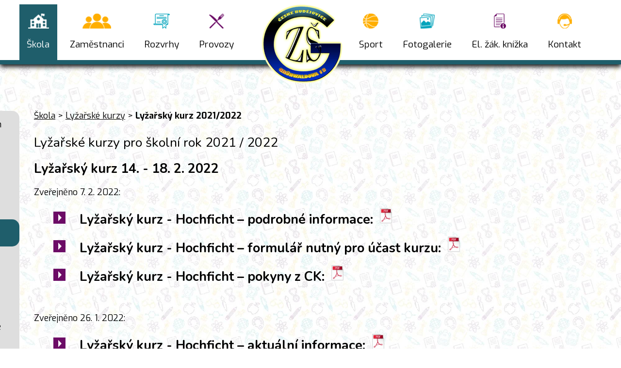

--- FILE ---
content_type: text/html; charset=utf-8
request_url: https://www.zsgrunwaldova.cz/lyzarsky-kurz-20212022
body_size: 6201
content:
<!DOCTYPE html>
<html lang="cs" data-lang-system="cs">
	<head>



		<!--[if IE]><meta http-equiv="X-UA-Compatible" content="IE=EDGE"><![endif]-->
			<meta name="viewport" content="width=device-width, initial-scale=1, user-scalable=yes">
			<meta http-equiv="content-type" content="text/html; charset=utf-8" />
			<meta name="robots" content="index,follow" />
			<meta name="author" content="Antee s.r.o." />
			<meta name="description" content="Základní škola Grünwaldova 13, České Budějovice." />
			<meta name="viewport" content="width=device-width, initial-scale=1, user-scalable=yes" />
<title>Základní škola Grünwaldova 13, České Budějovice</title>

		<link rel="stylesheet" type="text/css" href="https://cdn.antee.cz/jqueryui/1.8.20/css/smoothness/jquery-ui-1.8.20.custom.css?v=2" integrity="sha384-969tZdZyQm28oZBJc3HnOkX55bRgehf7P93uV7yHLjvpg/EMn7cdRjNDiJ3kYzs4" crossorigin="anonymous" />
		<link rel="stylesheet" type="text/css" href="/style.php?nid=SVFHQVc=&amp;ver=1768399196" />
		<link rel="stylesheet" type="text/css" href="/css/libs.css?ver=1768399900" />
		<link rel="stylesheet" type="text/css" href="https://cdn.antee.cz/genericons/genericons/genericons.css?v=2" integrity="sha384-DVVni0eBddR2RAn0f3ykZjyh97AUIRF+05QPwYfLtPTLQu3B+ocaZm/JigaX0VKc" crossorigin="anonymous" />

		<script src="/js/jquery/jquery-3.0.0.min.js" ></script>
		<script src="/js/jquery/jquery-migrate-3.1.0.min.js" ></script>
		<script src="/js/jquery/jquery-ui.min.js" ></script>
		<script src="/js/jquery/jquery.ui.touch-punch.min.js" ></script>
		<script src="/js/libs.min.js?ver=1768399900" ></script>
		<script src="/js/ipo.min.js?ver=1768399889" ></script>
			<script src="/js/locales/cs.js?ver=1768399196" ></script>


		<link href="/aktuality?action=atom" type="application/atom+xml" rel="alternate" title="Aktuality">
<link href="https://fonts.googleapis.com/css?family=Exo:400,600,700,800,900%7CNunito:400,600,700,800,900&amp;subset=latin-ext" rel="stylesheet">
<link href="/image.php?nid=17425&amp;oid=6642458" rel="icon" type="image/png">
<link rel="shortcut icon" href="/image.php?nid=17425&amp;oid=6642458">
<script>
ipo.api.live("#ipocopyright", function(el){
$(el).insertAfter("#ipocontainer");
});
</script>



<script>
$(function() {
$("#ipotopmenuwrapper .topmenulevel2").each(function(index, el) {
$(el).addClass('submenu2-'+index);
});
});
</script>
	</head>

	<body id="page9249986" class="subpage9249986 subpage7131503 subpage6576121"
			
			data-nid="17425"
			data-lid="CZ"
			data-oid="9249986"
			data-layout-pagewidth="764"
			
			data-slideshow-timer="3"
			
						
				
				data-layout="responsive" data-viewport_width_responsive="1024"
			>



						<div id="ipocontainer">

			<div class="menu-toggler">

				<span>Menu</span>
				<span class="genericon genericon-menu"></span>
			</div>

			<span id="back-to-top">

				<i class="fa fa-angle-up"></i>
			</span>

			<div id="ipoheader">

				<div class="row header-inner">
	<p><a href="/" class="header-logo">
		<img src="/image.php?nid=17425&amp;oid=6642458" alt="Základní škola Grünwaldova 13, České Budějovice logo">
		</a>
	</p>
</div>
			</div>

			<div id="ipotopmenuwrapper">

				<div id="ipotopmenu">
<h4 class="hiddenMenu">Horní menu</h4>
<ul class="topmenulevel1"><li class="topmenuitem1 noborder active" id="ipomenu6576121"><a href="/">Škola</a><ul class="topmenulevel2"><li class="topmenuitem2" id="ipomenu8844577"><a href="https://system.skolniprogram.cz/" target="_blank">Školní program</a></li><li class="topmenuitem2" id="ipomenu6693089"><a href="/uredni-deska">Úřední deska</a><ul class="topmenulevel3"><li class="topmenuitem3" id="ipomenu6692506"><a href="/spolek-rodicu-skolska-rada">Spolek rodičů, školská rada</a></li><li class="topmenuitem3" id="ipomenu6692501"><a href="/verejne-zakazky">Veřejné zakázky</a></li><li class="topmenuitem3" id="ipomenu6692504"><a href="/strednedoby-rozpoctovy-vyhled">Střednědobý rozpočtový výhled</a></li><li class="topmenuitem3" id="ipomenu7131235"><a href="/projektova-spoluprace-s-cag">Projektová spolupráce s ČAG</a></li></ul></li><li class="topmenuitem2" id="ipomenu6940226"><a href="/dokumenty">Dokumenty</a></li><li class="topmenuitem2" id="ipomenu7123637"><a href="/krouzky">Kroužky</a></li><li class="topmenuitem2" id="ipomenu7131503"><a href="/lyzarske-kurzy">Lyžařské kurzy</a></li><li class="topmenuitem2" id="ipomenu6692460"><a href="/prijimaci-rizeni-na-ss">Přijímací řízení na SŠ</a></li><li class="topmenuitem2" id="ipomenu9719689"><a href="/zapis_do_1_trid">Zápis do 1.tříd</a></li><li class="topmenuitem2" id="ipomenu9136214"><a href="/pracovni-pozice">Pracovní pozice</a></li><li class="topmenuitem2" id="ipomenu9117135"><a href="/vyberove-rizeni-zakazky">Výběrové řízení - zakázky</a></li><li class="topmenuitem2" id="ipomenu9368086"><a href="/projekty">Projekty</a><ul class="topmenulevel3"><li class="topmenuitem3" id="ipomenu6692475"><a href="/eu-penize-skolam">EU peníze školám</a></li><li class="topmenuitem3" id="ipomenu11759689"><a href="/eduzmena">Eduzměna</a></li><li class="topmenuitem3" id="ipomenu9368185"><a href="/sablony-i">Šablony I.</a></li><li class="topmenuitem3" id="ipomenu9368190"><a href="/sablony-ii">Šablony II.</a></li><li class="topmenuitem3" id="ipomenu9368193"><a href="/sablony-iii">Šablony III.</a></li><li class="topmenuitem3" id="ipomenu9368198"><a href="/doucovani-zaku">Doučování žáků</a></li><li class="topmenuitem3" id="ipomenu11912302"><a href="/odborne-ucebny-prirodnich-ved-a-it">Odborné učebny přírodních věd a IT</a></li><li class="topmenuitem3" id="ipomenu12695153"><a href="/projekt-obedy-pro-jihoceske-deti">Projekt Obědy pro jihočeské děti</a></li><li class="topmenuitem3" id="ipomenu12742274"><a href="/op-jak-i">OP Jak I</a></li><li class="topmenuitem3" id="ipomenu12742276"><a href="/op-jak-ii">OP Jak II</a></li></ul></li><li class="topmenuitem2" id="ipomenu10183104"><a href="/skolni-casopis-grunwadacek">Školní časopis Grünwaďáček</a></li><li class="topmenuitem2" id="ipomenu11659088"><a href="/evvo">EVVO</a></li><li class="topmenuitem2" id="ipomenu12718019"><a href="/anglie-2026">Anglie 2026</a></li><li class="topmenuitem2" id="ipomenu12718045"><a href="/soutez-o-pohar-reditele-skoly">Soutěž O pohár ředitele školy</a></li><li class="topmenuitem2" id="ipomenu10182752"><a href="/adopce">Adopce</a></li></ul></li><li class="topmenuitem1" id="ipomenu6634340"><a href="/zamestnanci">Zaměstnanci</a><ul class="topmenulevel2"><li class="topmenuitem2" id="ipomenu6634343"><a href="/vedeni-skoly">Vedení školy</a></li><li class="topmenuitem2" id="ipomenu12593817"><a href="/kancelar-skoly">Kancelář školy</a></li><li class="topmenuitem2" id="ipomenu6634344"><a href="/pedagogicti_pracovnici">Pedagogičtí pracovníci</a><ul class="topmenulevel3"><li class="topmenuitem3" id="ipomenu9304186"><a href="/seznam-pedagogickych-pracovniku-archiv">Archiv</a><ul class="topmenulevel4"><li class="topmenuitem4" id="ipomenu10270142"><a href="/ucitele-2022-2023">Učitelé 2022 / 2023</a></li><li class="topmenuitem4" id="ipomenu9249982"><a href="/ucitele-2021-2022">Učitelé 2021 / 2022</a></li><li class="topmenuitem4" id="ipomenu8389920"><a href="/ucitele-2020-2021">Učitelé 2020 / 2021</a></li><li class="topmenuitem4" id="ipomenu7723762"><a href="/ucitele-2019-2020">Učitelé 2019 / 2020</a></li><li class="topmenuitem4" id="ipomenu7153767"><a href="/ucitele-2018-2019">Učitelé 2018 / 2019</a></li><li class="topmenuitem4" id="ipomenu7155664"><a href="/ucitele-2017-2018">Učitelé 2017 / 2018</a></li><li class="topmenuitem4" id="ipomenu7155667"><a href="/ucitele-2016-2017">Učitelé 2016 / 2017</a></li><li class="topmenuitem4" id="ipomenu7156081"><a href="/ucitele-2015-2016">Učitelé 2015 / 2016</a></li><li class="topmenuitem4" id="ipomenu7156137"><a href="/ucitele-2014-2015">Učitelé 2014 / 2015</a></li><li class="topmenuitem4" id="ipomenu7156186"><a href="/ucitele-2013-2014">Učitelé 2013 / 2014</a></li><li class="topmenuitem4" id="ipomenu7156204"><a href="/ucitele-2012-2013">Učitelé 2012 / 2013</a></li><li class="topmenuitem4" id="ipomenu7156231"><a href="/ucitele-2011-2012">Učitelé 2011 /2012</a></li><li class="topmenuitem4" id="ipomenu7156299"><a href="/ucitele-2010-2011">Učitelé 2010 / 2011</a></li><li class="topmenuitem4" id="ipomenu7156311"><a href="/ucitele-2009-2010">Učitelé 2009 / 2010</a></li><li class="topmenuitem4" id="ipomenu7156358"><a href="/ucitele-2008-2009">Učitelé 2008 / 2009</a></li><li class="topmenuitem4" id="ipomenu7156383"><a href="/ucitele-20072008">Učitelé 2007 / 2008</a></li><li class="topmenuitem4" id="ipomenu7156412"><a href="/ucitele-2006-2007">Učitelé 2006 / 2007</a></li><li class="topmenuitem4" id="ipomenu7156418"><a href="/ucitele-2005-2006">Učitelé 2005 / 2006</a></li></ul></li></ul></li><li class="topmenuitem2" id="ipomenu6693061"><a href="/skolni-poradenske-pracoviste">Školní poradenské pracoviště</a><ul class="topmenulevel3"><li class="topmenuitem3" id="ipomenu6652852"><a href="/prevence">Školní metodik prevence</a></li><li class="topmenuitem3" id="ipomenu6652931"><a href="/vychovne-poradenstvi">Výchovné poradenství</a></li><li class="topmenuitem3" id="ipomenu6692446"><a href="/skolni-psycholog">Školní psycholog</a></li><li class="topmenuitem3" id="ipomenu11854425"><a href="/specialni-pedagog">Speciální pedagog</a></li></ul></li><li class="topmenuitem2" id="ipomenu6634746"><a href="/druzinaZS">Školní družina</a></li><li class="topmenuitem2" id="ipomenu12593862"><a href="/skolni-jidelna">Školní jídelna</a></li></ul></li><li class="topmenuitem1" id="ipomenu8400022"><a href="https://zsgrunwaldova.bakalari.cz/Bakaweb/Timetable/Public" target="_blank">Rozvrhy</a></li><li class="topmenuitem1" id="ipomenu6634346"><a href="/provozy">Provozy</a><ul class="topmenulevel2"><li class="topmenuitem2" id="ipomenu6634347"><a href="/druzina">Družina</a></li><li class="topmenuitem2" id="ipomenu6634348"><a href="/jidelna">Jídelna</a></li><li class="topmenuitem2" id="ipomenu6634349"><a href="/telocvicny">Tělocvičny</a></li></ul></li><li class="topmenuitem1" id="ipomenu6634353"><a href="/sport">Sport</a><ul class="topmenulevel2"><li class="topmenuitem2" id="ipomenu6634354"><a href="/hokej">Hokej</a></li><li class="topmenuitem2" id="ipomenu6634358"><a href="/krasobrusleni">Krasobruslení</a></li></ul></li><li class="topmenuitem1" id="ipomenu6634359"><a href="/fotogalerie">Fotogalerie</a><ul class="topmenulevel2"><li class="topmenuitem2" id="ipomenu6786066"><a href="/fotogalerie-zs">Fotografie ZŠ</a></li><li class="topmenuitem2" id="ipomenu6786068"><a href="/virtualni-prohlidka">Virtuální prohlídka</a></li></ul></li><li class="topmenuitem1" id="ipomenu6634361"><a href="https://zsgrunwaldova.bakalari.cz/bakaweb/next/login.aspx" target="_blank">El. žák. knížka</a></li><li class="topmenuitem1" id="ipomenu6634362"><a href="/kontakt">Kontakt</a><ul class="topmenulevel2"><li class="topmenuitem2" id="ipomenu6786075"><a href="http://zsgrunwaldova.antee.cz/vedeni-skoly" target="_top">Vedení školy</a></li><li class="topmenuitem2" id="ipomenu6786113"><a href="http://zsgrunwaldova.antee.cz/ucitele" target="_top">Učitelský sbor</a></li></ul></li></ul>
					<div class="cleartop"></div>
				</div>
			</div>
			<div id="ipomain">
				
				<div id="ipomainframe">
					<div id="ipopage">
<div id="iponavigation">
	<h5 class="hiddenMenu">Drobečková navigace</h5>
	<p>
			<a href="/">Škola</a> <span class="separator">&gt;</span>
			<a href="/lyzarske-kurzy">Lyžařské kurzy</a> <span class="separator">&gt;</span>
			<span class="currentPage">Lyžařský kurz 2021/2022</span>
	</p>

</div>
						<div class="ipopagetext">
							<div class="text view-default content">
								

<div id="snippet--flash"></div>
								
																	<div class="paragraph">
<h1>Lyžařské kurzy pro školní rok 2021 / 2022</h1>
<h2><strong>Lyžařský kurz 14. - 18. 2. 2022</strong></h2>
<p>Zveřejněno 7. 2. 2022:  </p>
<ul class="seznam-ikona">
<li>
<h2><span class="normal-text">Lyžařský kurz - Hochficht – podrobné informace:  <a href="https://www.zsgrunwaldova.cz/file.php?nid=17425&amp;oid=8744786" target="_blank" rel="noopener noreferrer"><img src="https://www.zsgrunwaldova.cz/file.php?nid=17425&amp;oid=6942056" border="0" alt="pdf_ikona.jpg" width="25" height="33"></a></span></h2>
</li>
<li>
<h2><span class="normal-text">Lyžařský kurz - Hochficht – formulář nutný pro účast kurzu:<strong><span> </span> <a href="https://www.zsgrunwaldova.cz/file.php?nid=17425&amp;oid=8744787" target="_blank" rel="noopener noreferrer"><img src="https://www.zsgrunwaldova.cz/file.php?nid=17425&amp;oid=6942056" border="0" alt="pdf_ikona.jpg" width="25" height="33"></a></strong></span></h2>
</li>
<li>
<h2><span class="normal-text">Lyžařský kurz - Hochficht – pokyny z CK:  <a href="https://www.zsgrunwaldova.cz/file.php?nid=17425&amp;oid=8744887" target="_blank" rel="noopener noreferrer"><img src="https://www.zsgrunwaldova.cz/file.php?nid=17425&amp;oid=6942056" border="0" alt="pdf_ikona.jpg" width="25" height="33"></a></span></h2>
</li>
</ul>
<p> </p>
<p>Zveřejněno 26. 1. 2022:  </p>
<ul class="seznam-ikona">
<li>
<h2><span class="normal-text">Lyžařský kurz - Hochficht – aktuální informace:  <a href="https://www.zsgrunwaldova.cz/file.php?nid=17425&amp;oid=8719630" target="_blank" rel="noopener noreferrer"><strong><img src="https://www.zsgrunwaldova.cz/file.php?nid=17425&amp;oid=6942056" border="0" alt="pdf_ikona.jpg" width="25" height="33"></strong></a></span></h2>
</li>
</ul>
<p> </p>
<p> </p>
<p> </p>
<hr><hr>
<p> </p>
<h2><strong>Lyžařský kurz 17. - 21. 1. 2022</strong></h2>
<p>Zveřejněno 10. 1. 2022:  </p>
<ul class="seznam-ikona">
<li>
<h2><span class="normal-text">Lyžařský kurz - Hochficht – CK - informace k pobytu: <span> </span><a href="https://www.zsgrunwaldova.cz/file.php?nid=17425&amp;oid=8686058" target="_blank" rel="noopener noreferrer"><strong><img src="https://www.zsgrunwaldova.cz/file.php?nid=17425&amp;oid=6942056" border="0" alt="pdf_ikona.jpg" width="25" height="33"></strong></a></span></h2>
</li>
<li>
<h2><span class="normal-text">Lyžařský kurz - Hochficht – podrobné informace:  <a href="https://www.zsgrunwaldova.cz/file.php?nid=17425&amp;oid=8686059" target="_blank" rel="noopener noreferrer"><img src="https://www.zsgrunwaldova.cz/file.php?nid=17425&amp;oid=6942056" border="0" alt="pdf_ikona.jpg" width="25" height="33"></a></span></h2>
</li>
<li>
<h2><span class="normal-text">Lyžařský kurz - Hochficht – formulář nutný pro účast kurzu:<strong><span> </span> <a href="https://www.zsgrunwaldova.cz/file.php?nid=17425&amp;oid=8686062" target="_blank" rel="noopener noreferrer"><img src="https://www.zsgrunwaldova.cz/file.php?nid=17425&amp;oid=6942056" border="0" alt="pdf_ikona.jpg" width="25" height="33"></a></strong></span></h2>
</li>
</ul>
<p> </p>
<p>Zveřejněno 22. 12. 2021:  </p>
<ul class="seznam-ikona">
<li>
<h2><span class="normal-text">Lyžařský kurz - Hochficht – aktuální informace:  <a href="https://www.zsgrunwaldova.cz/file.php?nid=17425&amp;oid=8656827" target="_blank" rel="noopener noreferrer"><strong><img src="https://www.zsgrunwaldova.cz/file.php?nid=17425&amp;oid=6942056" border="0" alt="pdf_ikona.jpg" width="25" height="33"></strong></a></span></h2>
</li>
</ul>
<p> </p>
<p> </p>
<p>Zveřejněno 18. 11. 2021:  </p>
<ul class="seznam-ikona">
<li>
<h2><span class="normal-text">Lyžařský kurz - Hochficht – nové informace:  <a href="https://www.zsgrunwaldova.cz/file.php?nid=17425&amp;oid=8576228" target="_blank" rel="noopener noreferrer"><strong><img src="https://www.zsgrunwaldova.cz/file.php?nid=17425&amp;oid=6942056" border="0" alt="pdf_ikona.jpg" width="25" height="33"></strong></a></span></h2>
</li>
</ul>
<p> </p>
<hr>
<ul class="seznam-ikona">
<li>
<p><span class="normal-text">Certifikát proti úpadku:<span> </span></span><a href="https://www.zsgrunwaldova.cz/file.php?nid=17425&amp;oid=8440066" target="_blank" rel="noopener noreferrer"><strong><img src="https://www.zsgrunwaldova.cz/file.php?nid=17425&amp;oid=6942057" border="0" alt="pdf_ikona.jpg" width="25" height="33"></strong></a></p>
</li>
</ul>
<p> </p>
<p> <span class="bigger-text"><span class="smaller-text"></span></span> </p>
<p> <img src="https://www.zsgrunwaldova.cz/file.php?nid=17425&amp;oid=7131567" alt="ski_transparent.png" width="198" height="187"></p>
<p> </p></div>
															</div>
						</div>
					</div>


										<div id="ipoleftblock">
												<div id="ipomenu">
<h4 class="hiddenMenu">Menu</h4>
<ul id="iposubmenu6576121"><li id="ipomenu8844577"><a href="https://system.skolniprogram.cz/" target="_blank">Školní program</a></li><li class="submenu1" id="ipomenu6693089"><a href="/uredni-deska">Úřední deska</a><ul id="iposubmenu6693089"><li id="ipomenu6692506"><a href="/spolek-rodicu-skolska-rada">Spolek rodičů, školská rada</a></li><li id="ipomenu6692501"><a href="/verejne-zakazky">Veřejné zakázky</a></li><li id="ipomenu6692504"><a href="/strednedoby-rozpoctovy-vyhled">Střednědobý rozpočtový výhled</a></li><li id="ipomenu7131235"><a href="/projektova-spoluprace-s-cag">Projektová spolupráce s ČAG</a></li></ul></li><li id="ipomenu6940226"><a href="/dokumenty">Dokumenty</a></li><li id="ipomenu7123637"><a href="/krouzky">Kroužky</a></li><li class="submenu1" id="ipomenu7131503"><a href="/lyzarske-kurzy" class="active">Lyžařské kurzy</a></li><li class="submenu1" id="ipomenu6692460"><a href="/prijimaci-rizeni-na-ss">Přijímací řízení na SŠ</a></li><li class="submenu1" id="ipomenu9719689"><a href="/zapis_do_1_trid">Zápis do 1.tříd</a></li><li id="ipomenu9136214"><a href="/pracovni-pozice">Pracovní pozice</a></li><li id="ipomenu9117135"><a href="/vyberove-rizeni-zakazky">Výběrové řízení - zakázky</a></li><li class="submenu1" id="ipomenu9368086"><a href="/projekty">Projekty</a><ul id="iposubmenu9368086"><li id="ipomenu6692475"><a href="/eu-penize-skolam">EU peníze školám</a></li><li id="ipomenu11759689"><a href="/eduzmena">Eduzměna</a></li><li id="ipomenu9368185"><a href="/sablony-i">Šablony I.</a></li><li id="ipomenu9368190"><a href="/sablony-ii">Šablony II.</a></li><li id="ipomenu9368193"><a href="/sablony-iii">Šablony III.</a></li><li id="ipomenu9368198"><a href="/doucovani-zaku">Doučování žáků</a></li><li id="ipomenu11912302"><a href="/odborne-ucebny-prirodnich-ved-a-it">Odborné učebny přírodních věd a IT</a></li><li id="ipomenu12695153"><a href="/projekt-obedy-pro-jihoceske-deti">Projekt Obědy pro jihočeské děti</a></li><li id="ipomenu12742274"><a href="/op-jak-i">OP Jak I</a></li><li id="ipomenu12742276"><a href="/op-jak-ii">OP Jak II</a></li></ul></li><li id="ipomenu10183104"><a href="/skolni-casopis-grunwadacek">Školní časopis Grünwaďáček</a></li><li id="ipomenu11659088"><a href="/evvo">EVVO</a></li><li id="ipomenu12718019"><a href="/anglie-2026">Anglie 2026</a></li><li id="ipomenu12718045"><a href="/soutez-o-pohar-reditele-skoly">Soutěž O pohár ředitele školy</a></li><li id="ipomenu10182752"><a href="/adopce">Adopce</a></li></ul>
							<div class="hrclear"></div>
														<div class="hrclear"></div>
						</div>
						
						<div id="ipoleftblockin">
							<div class="ipolefttext">
								<div class="column-message">
	<div class="paragraph">
					<div id="menuaktuality">
<div id="ipomenu">
<ul>
<ul>
<ul>
<li id="ipomenu"><a class="active" href="/aktuality">Aktuality</a></li>
<!--	<li id="ipomenu"><a href="http://ipopage/?oid=6636437">Kalendář akcí</a></li>--></ul>
</ul>
</ul>
</div>
</div>
<div id="menukalendar">
<div id="ipomenu">
<ul>
<ul>
<li id="ipomenu"><a href="/aktuality">Aktuality</a></li>
<li id="ipomenu"><a class="active" href="/kalendar-akci">Kalendář akcí</a></li>
</ul>
</ul>
</div>
</div>
			</div>
</div>
<div class="column-message">
	<div class="paragraph">
					
			</div>
</div>
							</div>
						</div>
					</div>
					

					

					<div class="hrclear"></div>
					<div id="ipocopyright">
<div class="copyright">
	<div class="row copyright__inner">
	<div class="copy-kontakt">
		<h3>Základní škola <span class="grunwaldova">Grünwaldova 13</span> <span class="psc">370 01 České Budějovice</span></h3>
		<div class="telefon_email">
			<p><img src="/image.php?nid=17425&amp;oid=6642448" alt="Ikona telefon"> <a href="tel:+420386107711">+420 386 107 711</a></p>
			<p><img src="/image.php?nid=17425&amp;oid=6642437" alt="Ikona email">  <a href="mailto:info@zsgrunwaldova.cz">info@zsgrunwaldova.cz</a></p>
			<p>
				Datová schránka: <b>ftamk85</b>
			</p>
		</div>
	</div>
	<div class="copy-mapa">
		<p>
			<a href="https://www.google.com/maps?ll=48.963532,14.467495&amp;z=16&amp;t=m&amp;hl=cs-CZ&amp;gl=CZ&amp;mapclient=embed&amp;q=Gr%C3%BCnwaldova+347/13+%C4%8Cesk%C3%A9+Bud%C4%9Bjovice+7+370+01+%C4%8Cesk%C3%A9+Bud%C4%9Bjovice" target="_blank" rel="noopener noreferrer">
				<span class="zobrazit-na-mape">Zobrazit na mapě<br>kde nás najdete</span>
				<span class="mapa-pozadi"><img src="/image.php?nid=17425&amp;oid=6642436" alt="Mapa pozadí"></span>
			</a>
		</p>
	</div>
</div>
<div class="antee">
	© 2026 Základní škola Grünwaldova 13, České Budějovice, <a href="mailto:info@zsgrunwaldova.cz">Kontaktovat webmastera</a>, <span id="links"><a href="/mapa-stranek">Mapa stránek</a>, <a href="/prohlaseni-o-pristupnosti">Prohlášení o přístupnosti</a></span><br>ANTEE s.r.o. - <a href="https://www.antee.cz" rel="nofollow">Tvorba webových stránek</a>, Redakční systém IPO
</div>
</div>
					</div>
					<div id="ipostatistics">
					</div>

					<div id="ipofooter">
						
					</div>
				</div>
			</div>
		</div>
	</body>
</html>


--- FILE ---
content_type: text/css;charset=utf-8
request_url: https://www.zsgrunwaldova.cz/style.php?nid=SVFHQVc=&ver=1768399196
body_size: 27640
content:
/**
 * User defined IPO styles.
 */

/*** Default IPO styles *******************************************************/
html, body {
	font-family: 'Trebuchet MS', Helvetica, sans-serif;
	font-size: 12px;
	color: #000000;
	margin: 0;
	padding: 0;
	text-align: center;
	-ms-text-size-adjust: 100%;
	-webkit-text-size-adjust: 100%;
	text-size-adjust: 100%;
	background-color: transparent; background-image: none;
}
.top {
	padding: 5px 20px 0 20px;
	font-size: 2.6em;
	font-weight:bold;
	font-style: italic;
	display: block;
	text-decoration: none;
	min-height: 50px;
	-webkit-box-sizing: border-box;
	-moz-box-sizing: border-box;
	box-sizing: border-box;
	color: #000000;
}
.hiddenMenu {
	position:absolute;
	left:-1000px;
	top:auto;
	width:1px;
	height:1px;
	overflow:hidden;
}
.linkback, .linknext, .linkprev {
	font-size: 1.25em;
	display: inline-block;
}
.linknext, .linkprev {
	width: 33%;
	min-height: 1em;
	margin: 0 2%;
}
.linknext {
	float: right;
	text-align: right;
}
.linkprev {
	float: left;
	text-align: left;
}
.linkback {
	width: 26%;
	float: left;
}
.linknext a, .linkprev a, .linkback a {
	text-decoration: none;
	display: inline-block;
}
.linknext a:hover .linknext-chevron {
	right: -10px;
}
.linkprev a:hover .linkprev-chevron {
	left: -10px;
}
.linkback a:hover .linkback-chevron .fa-undo {
	-ms-transform: rotate(-45deg);
	-webkit-transform: rotate(-45deg);
	-moz-transform: rotate(-45deg);
	-o-transform: rotate(-45deg);
	transform: rotate(-45deg);
}
.linknext-title, .linkprev-title, .linknext-text, .linkprev-text, .linkback-text {
	display: inline-block;
}
.linknext-chevron, .linknext-title, .linknext-text, .linkback-text {
	float: right;
}
.linkback-chevron, .linkprev-chevron, .linkprev-text, .linkprev-title {
	float: left;
}
.linknext-text span:first-child, .linkprev-text span:first-child, .linkback-text span {
	text-decoration: underline;
}
.linknext a:hover > .linknext-text span:first-child, .linkprev a:hover > .linkprev-text span:first-child, .linkback:hover .linkback-text span {
	text-decoration: none;
}
.linknext > a > span:first-child {
	margin-left: 10px;
}
.linkprev > a > span:first-child {
	margin-right: 10px;
}
.linknext-chevron, .linkprev-chevron {
	font-size: 1.9em;
	display: inline-block;
	position: relative;
	line-height: 0.75em;
}
.linkback-chevron {
	display: inline-block;
	position: relative;
}
.linkprev-chevron .fa-angle-left,
.linknext-chevron .fa-angle-right{
	font-size: 1.1em;
	line-height: 1em;
}
.linknext-date {
	font-size: 0.65em;
	float: right;
	clear: right;
}
.linkprev-date {
	font-size: 0.65em;
	float: left;
	clear: left;
}
.linkback, .linkprev-title, .linknext-title {
	line-height: 1.2em;
}
.linkback .fa-undo {
	font-size: 1em;
	margin-left: -1.14em;
	transition: all 0.07s ease 0s;
	color: #000000;
}
.linkback a {
	vertical-align: top;
}
a.nolink {
	text-decoration: underline;
	cursor: default;
}
	color:  #000000;
}
#ipopage .blog .content-paginator {
	margin: 3em auto;
}
.copyright {
	padding: 0 15px;
	font-size: 0.75em;
	font-weight: normal;
}
#ipoheader a {
	text-decoration: none;
}
.iporighttext a:hover, .ipolefttext a:hover {
	text-decoration: none;
}
iframe {
	border: none;
}
a {
	word-wrap: break-word;
	-ms-hyphens: auto;
	hyphens: auto;
}
:focus {
	outline: 0;
}
body.using-keyboard :focus {
	outline: 2px solid currentColor;
}

/*** Mess ***/
.button {
	background-color: #1F5E6B;
	border: 1px solid #FFFFFF;
	width: 100px;
	font-weight: bold;
	color: #FFFFFF;
}
.button2 {
	background-color: #1F5E6B;
	border: 1px solid #FFFFFF;
	font-weight: bold;
	color: #FFFFFF;
}
.button3 {
	background-color: #1F5E6B;
	border: 1px solid #FFFFFF;
	color: #FFFFFF;
	font-size: 0.75em;
	font-weight: normal;
}
.item {
	color: #000000;
	background-color: #EEEEEE;
}
.tabtitle {
	color: #FFFFFF;
	background-color:
	#979797;
	font-weight: bold;
}
.tabtitleno {
	color: #FFFFFF;
	background-color: #979797;
	font-weight: bold;
}
.itemhand, .itemhand:link {
	color: #000000;
	background-color: #EEEEEE;
	text-decoration: none;
	cursor: pointer;
}
.itemhand td:hover, .itemhand:hover {
	color: #000000;
	background-color: #DCDCDC;
	text-decoration: none;
	cursor: pointer;
}
.itemhand td textarea:hover {
	cursor: pointer;
	background-color: #DCDCDC;
}
.itemvalue {
	color: #000000;
	background-color: #FFCFCF;
}
.hidden {
	display: none !important;
}
.noprint {
	display: block;
}
.printonly {
	display: none;
}
.component-container table {
	width: 100%;
	border: 0;
}
.spacer5 {
	height: 5px;
}
/*** Layout *******************************************************************/
#ipocontainer, #ipomain, #ipomainframe, #ipotopmenuwrapper, #ipofooter {
	width: 1024px;
}
#ipocontainer {
	position: relative;
	color: #000000;
	margin: 0 auto;
	padding: 0;
	text-align: left;
	background-color: transparent;
}
#ipoheader img, #ipoheader object, #ipofooter img {
	vertical-align: top;
}
#ipoheader {
	width: 100%;
	min-height: 50px;
	color: #000000;
	background-color: transparent;
	position: relative;
}
#ipomain {
	position: relative;
	background-color: transparent; background-image: none;
}
#ipoleftblock, #ipopage, #iporightblock {
	display: inline;
}
#ipopage {
	width: 824px;
	margin-left: 200px;
	float: left;
	padding: 0;
	color: #000000;
	overflow: visible;
	position: relative;
}
#ipopage, #iporightblock, #ipoleftblock, .ipopagetext {
	min-height: 500px;
}
#iporightblock {
	width: 0px;
	float: left;
	padding: 0;
}
#ipoleftblock {
	width: 200px;
	margin-left: -1024px;
	float: left;
	padding: 0;
}
#ipoleftblockin {
	width: 200px;
	margin: 20px 0;
	padding: 0;
}
.ipopagetext {
	padding: 5px 30px 10px 30px;
}
/*** #iponavigation ***/
#iponavigation p {
	padding: 5px 30px 0px 30px;
	margin: 0px;
}
#iponavigation a {
	color: #000000;
}
#iponavigation a:visited {
	color: #000000;
}
#iponavigation a:hover {
	color: #000000;
	text-decoration: none;
}
/*** #ipocopyright & #ipofooter ***/
#ipocopyright {
	padding: 10px 0px 10px 200px;
	color: #000000;
	font-weight: normal;
	text-align: center;
	clear: both;
}
#ipocopyright a {
	color: #000000;
	text-decoration: underline;
}
#ipocopyright a:hover {
	color: #000000;
	text-decoration: none;
}
#ipofooter {
	clear: both;
	min-height: 10px;
	background-color: transparent;
	color: #000000;
}
/*** #ipomenu ***/
#ipomenu {
	margin: 0px 0px 20px 0px;
}
#ipomenu ul, #ipomenu ul li {
	width: 200px;
}
#ipomenu ul {
	margin: 0;
	padding: 0;
	list-style-type: none;
	float: left;
	background-color: transparent; background-image: none;
}
#ipomenu li {
	margin: 0;
	padding: 0;
	display: block;
	float: left;
	position: relative;
}
#ipomenu a {
	text-align: left;
	font-weight: bold;
	float: none;
	display: block;
	color: #000000;
}
#ipomenu li ul {
	visibility: hidden;
	position: absolute;
	z-index: 10;
}
#ipomenu li ul li {
	display: block;
	float: none;
	position: relative;
}
#ipomenu li ul li:hover {
	position: relative;
}
/* simulate child selector for IE */
#ipomenu li:hover ul,
#ipomenu li:hover li:hover ul,
#ipomenu li:hover li:hover li:hover ul,
#ipomenu li:hover li:hover li:hover li:hover ul,
#ipomenu li:hover li:hover li:hover li:hover li:hover ul {
	visibility: visible;
}
#ipomenu li:hover li ul,
#ipomenu li:hover li:hover li ul,
#ipomenu li:hover li:hover li:hover li ul,
#ipomenu li:hover li:hover li:hover li:hover li ul,
#ipomenu li:hover li:hover li:hover li:hover li:hover li ul {
	visibility: hidden;
}
#ipomenu ul li {
	margin: 0 0 1px 0;
	padding: 0;
}
#ipomenu ul li a {
	padding: 5px 5px;
	margin: 0;
	text-decoration: none;
	display: block;
	height: 100%;
	color: #000000;
	background-color: transparent; background-image: none;
}
#ipomenu ul li a:hover {
	color: #FFFFFF;
	background-color: transparent; background-image: none;
}
#ipomenu ul li a.nolink:hover {
	cursor: text;
	color: #000000;
	background-color: transparent;
}
#ipomenu ul li.submenu1 ul {
	width: 182px;
	left: 200px;
	margin: 0;
	padding: 0;
	top: 0;
	background-color: #FFFFFF;
	background-image: none;
	border-top: 1px solid #FFFFFF;
	border-bottom: 1px solid #FFFFFF;
}
#ipomenu ul li.submenu1 ul li {
	width: 180px;
	display: block;
	padding: 0;
	margin: 0 0 1px 0;
	border-left: 1px solid #FFFFFF;
	border-right: 1px solid #FFFFFF;
	float: left;
}
#ipomenu ul li.submenu1 ul li a {
	padding: 5px 5px;
	display: block;
	margin: 0px;
	color: #000000;
	background-color: #dedede;
	font-weight: bold;
	text-align: left;
	background-image: none;
}
#ipomenu ul li.submenu1 ul li a:hover {
	color: #FFFFFF;
	background-color: #1F5E6B;
	background-image: none;
}
#ipomenu ul li.submenu1 ul li a.nolink:hover {
	cursor: text;
	color: #000000;
	background-color: #dedede;
}
#ipomenu ul li.submenu2 ul, #ipomenu ul li.submenu3 ul, #ipomenu ul li.submenu4 ul, #ipomenu ul li.submenu5 ul {
	width: 180px;
	left: 180px;
	margin: 0;
	padding: 0;
	top: 0;
	background-color: #FFFFFF;
}
/*** #ipotopmenu ***/
#ipotopmenuwrapper {
	padding: 0;
	margin: 0;
	background-color: transparent; background-image: none;
}
#ipotopmenu {
	padding: 0;
	margin: 0;
}
#ipotopmenu a {
	text-decoration: none;
	color: #000000;
	display: block;
	text-align: left;
}
#ipotopmenu ul, #ipotopmenu li {
	list-style-type: none;
	margin: 0;
	padding: 0;
}
#ipotopmenu ul.topmenulevel1 li.topmenuitem1,
#ipotopmenu ul.topmenulevel1 li.noborder {
	height: 23px !important;
	line-height: 23px;
	float: left;
	position: relative;
	font-weight: bold;
	border-left: 1px solid #FFFFFF;
	z-index: 99;
}
#ipotopmenu ul.topmenulevel1 li.topmenuitem1 a,
#ipotopmenu ul.topmenulevel1 li.noborder a {
	padding: 0 5px;
	background-color: transparent; background-image: none;
}
#ipotopmenu ul.topmenulevel1 li.noborder {
	border: none;
}
#ipotopmenu ul.topmenulevel2,
#ipotopmenu ul.topmenulevel3,
#ipotopmenu ul.topmenulevel4,
#ipotopmenu ul.topmenulevel5,
#ipotopmenu ul.topmenulevel6 {
	top: 23px;
	width: 180px;
	padding: 0 5px;
	position: absolute;
	line-height: 100%;
	left: -1px;
	background: #FFFFFF;
	visibility: hidden;
	border: 1px solid #FFFFFF;
	border-top: none;
	z-index: 100;
}
#ipotopmenu ul.topmenulevel3, #ipotopmenu ul.topmenulevel4, #ipotopmenu ul.topmenulevel5, #ipotopmenu ul.topmenulevel6 {
	left: 190px;
	top: -1px;
}
#ipotopmenu ul.topmenulevel2 li.topmenuitem2,
#ipotopmenu ul.topmenulevel3 li.topmenuitem3,
#ipotopmenu ul.topmenulevel4 li.topmenuitem4,
#ipotopmenu ul.topmenulevel5 li.topmenuitem5,
#ipotopmenu ul.topmenulevel6 li.topmenuitem6 {
	margin: 1px -5px 0 -5px;
	font-weight: bold;
	text-align: left;
	padding: 0;
	background-color: #dedede;
	line-height: 1.2em;
	position: relative;
}
#ipotopmenu ul.topmenulevel2 li.topmenuitem2 a,
#ipotopmenu ul.topmenulevel3 li.topmenuitem3 a,
#ipotopmenu ul.topmenulevel4 li.topmenuitem4 a,
#ipotopmenu ul.topmenulevel5 li.topmenuitem5 a,
#ipotopmenu ul.topmenulevel6 li.topmenuitem6 a {
	font-weight: bold;
	text-align: left;
	padding: 4px 2px 4px 5px;
	line-height: 1.2em;
	height: 100%;
	background-image: none;
}
#ipotopmenu ul.topmenulevel1 li.topmenuitem1 a:hover {
	color: #FFFFFF;
	background-color: transparent; background-image: none;
}
#ipotopmenu ul.topmenulevel2 li.topmenuitem2 a:hover,
#ipotopmenu ul.topmenulevel3 li.topmenuitem3 a:hover,
#ipotopmenu ul.topmenulevel4 li.topmenuitem4 a:hover,
#ipotopmenu ul.topmenulevel5 li.topmenuitem5 a:hover,
#ipotopmenu ul.topmenulevel6 li.topmenuitem6 a:hover {
	color: #FFFFFF;
	background-color: #1F5E6B;
	background-image: none;
}
#ipotopmenu ul.topmenulevel1 li.topmenuitem1 a.nolink:hover,
#ipotopmenu ul.topmenulevel2 li.topmenuitem2 a.nolink:hover,
#ipotopmenu ul.topmenulevel3 li.topmenuitem3 a.nolink:hover,
#ipotopmenu ul.topmenulevel4 li.topmenuitem4 a.nolink:hover,
#ipotopmenu ul.topmenulevel5 li.topmenuitem5 a.nolink:hover,
#ipotopmenu ul.topmenulevel6 li.topmenuitem6 a.nolink:hover {
	cursor: text;
	color: #000000;
	background-color: #dedede;
}
#ipotopmenu ul.topmenulevel1 li.topmenuitem1:hover ul.topmenulevel2,
#ipotopmenu ul.topmenulevel2 li.topmenuitem2:hover ul.topmenulevel3,
#ipotopmenu ul.topmenulevel3 li.topmenuitem3:hover ul.topmenulevel4,
#ipotopmenu ul.topmenulevel4 li.topmenuitem4:hover ul.topmenulevel5,
#ipotopmenu ul.topmenulevel5 li.topmenuitem5:hover ul.topmenulevel6 {
	visibility: visible;
}
/*** .newsheader & .newsbody ***/
.newsheader {
	padding: 5px 5px;
	color: #000000;
	background-color: transparent; background-image: none;
	font-weight: bold;
	margin-bottom: 0.3em;
}
.newsheaderref {
	color: #000000;
	font-weight: bold;
}
.newsbody {
	padding: 2px 5px;
	color: #000000;
	font-weight: normal;
	overflow: hidden;
}
.newsbodyrefu {
	color: #000000;
	font-weight: normal;
}
.newsbodyrefu:link {
	color: #000000;
}
.newsbodyrefu:active {
	color: #000000;
	text-decoration: underline;
}
.newsbodyrefu:hover {
	color: #000000;
	text-decoration: underline;
}
.newsbodyrefu:visited {
	color: #000000;
}
.newsbody a {
	color: #000000;
}
/*** column messages **********************************************************/
.column-message {
	padding: 2px 5px;
}
.column-message .newsheader {
	margin-left: -5px;
	margin-right: -5px;
}
.column-message a {
	color: #000000;
}
.ui-autocomplete.ui-menu {
	text-align: left;
}
/*** Default text properties **************************************************/
.ipolefttext, .iporighttext {
	color: #000000;
}
.ipopagetext a {
	color: #000000;
}
.ipopagetext a:visited {
	color: #000000;
}
.ipopagetext a:hover {
	color: #000000;
	text-decoration: none;
}
.styleH3, .styH3, h1 {
	font-family: 'Trebuchet MS', Helvetica, sans-serif;
	font-size: 1.6em;
	font-weight: normal;
	color: #000000;
}
.styleH4, .styH4, h2{
	font-family: 'Trebuchet MS', Helvetica, sans-serif;
	font-size: 1.35em;
	font-weight: bold;
	color: #000000;
}
.styleH5, .styH5, h3 {
	font-family: 'Trebuchet MS', Helvetica, sans-serif;
	font-size: 1.2em;
	font-weight: bold;
	color: #000000;
}
.ipopagetext h1 a, .ipopagetext h1 a:hover, .ipopagetext h1 a:visited,
.ipopagetext h2 a, .ipopagetext h2 a:hover, .ipopagetext h2 a:visited,
.ipopagetext h3 a, .ipopagetext h3 a:hover, .ipopagetext h3 a:visited {
	font: inherit;
	color: inherit;
}
.ipopagetext h1 a.tooltip {
	font-size: 1em;
}
.huge-text {
	font-size: 1.8em;
}
.bigger-text {
	font-size: 1.4em;
}
.normal-text {
	font-size: 1em;
}
.smaller-text {
	font-size: 0.9em;
}
.small-text {
	font-size: 0.8em;
}
/*** Table default properties *************************************************/
#ipopage th {
	text-align: center;
}
table.border, table.border td, table.border th {
	border: 1px solid #000000;	border-collapse: collapse;
}
.text th, .paragraph th, .tender th {
	background-color: #ddd;
	color: black;
}
.ipopagetext table p:first-child {
	margin: 0 auto;
}
.ipopagetext table p:last-child {
	margin-bottom: 0;
}
.ipopagetext td, .ipopagetext th {
	padding: 0.2em;
	vertical-align: top;
}
table.evenWidth td {
	width: 10%;
}
/*** Image default properties *************************************************/
img {
	border: none;
}
.imageframe {
	border: 1px solid #FFFFFF;
}
.leftFloat {
	float: left;
	margin-right: 1em;
}
.rightFloat {
	float: right;
	margin-left: 1em;
}
/*** Cleaners *****************************************************************/
#ipomain #ipomainframe #ipopage .ipopagetext .matrix li.cleaner {
	clear: both;
	width: 100%;
	margin: -1px 0 0 0;
	padding: 0;
	height: 1px;
	min-height: 1px;
	border: none;
	visibility: hidden;
}
.matrix li.cleaner {
	display: block;
}
hr.cleaner {
	clear: both;
	margin: -1px 0 0 0;
	padding: 0;
	height: 1px;
	border: none;
	visibility: hidden;
}
.clearfix:after {
	display: block;
	visibility: hidden;
	font-size: 0;
	content: " ";
	height: 0;
	clear: both;
}
.clear {
	clear: both;
}
.hrclear {
	margin: 0;
	padding: 0;
	clear: both;
	height: 1px;
	font-size: 1px;
	line-height: 1px;
	visibility: hidden;
}
hr {
	height: 0;
	border-color: #555;
	border-style: solid none none;
	border-width: 1px 0 0;
	margin: 1rem 0;
}
.cleartop {
	margin: 0;
	padding: 0;
	clear: both;
	visibility: hidden;
}
/*** Action Buttons ***********************************************************/
.action-button, .action-button:visited {
	padding: 0.3em 1em;
	text-decoration: none;
	font-size: 1.1em;
	font-weight: normal;
	border-radius: 4px;
	color: #FFFFFF;
	border: 1px solid #FFFFFF;
	background-color: #6c2365;
;
}
.action-button:hover {
	color: #FFFFFF;
	border: 1px solid #FFFFFF;
	background-color: #361131;
;
	cursor: pointer;
}
.action-button:active {
	background-image: none;
	filter: none;
}
a.action-button, a.action-button:visited {
	color: #FFFFFF;
}
a.action-button:hover {
	color: #FFFFFF;
}
.action-button:disabled {
	cursor: not-allowed;
	opacity: 0.5;
}
a.disabled {
	opacity: 0.5;
}
a.disabled:hover {
	background: inherit;
	color: inherit;
	cursor: not-allowed;
}
/*** Content Paginator ********************************************************/
#ipopage .content-paginator {
	margin: 1.5em auto;
	white-space: nowrap;
	max-width: 100%;
	text-align: center;
}
#ipopage .content-paginator .content-paginator-wrapper {
	display: inline-block;
	width: auto;
	max-width: 100%;
}
#ipopage .content-paginator .paginator-step,
#ipopage .content-paginator .paginator-separator,
#ipopage .content-paginator .paginator-current,
#ipopage .content-paginator .paginator-button {
	font-weight: normal;
	position: relative;
	float: left;
	padding: 0.5em 0.7em;
	margin-left: -1px;
	font-size: 1em;
	text-decoration: none;
	color: #000000;
	border: 1px solid #6c2365;
}
#ipopage .content-paginator .paginator-step,
#ipopage .content-paginator .paginator-separator,
#ipopage .content-paginator .paginator-current {
	-webkit-box-sizing: border-box;
	-mz-box-sizing: border-box;
	box-sizing: border-box;
	width: 30px;
	padding: 0.5em 0;
	text-align: center;
}
#ipopage .content-paginator .paginator-step:hover {
	background-color: #361131;
	color: #FFFFFF;
}
#ipopage .content-paginator .paginator-current {
	background-color: #6c2365;
;
	color: #FFFFFF;
	font-weight: bold;
}
#ipopage .content-paginator .paginator-button {
	max-width: 100px;
	padding: 0.5em;
}
#ipopage .content-paginator .paginator-prev .paginator-button-icon {
	margin-right: 0.2em;
}
#ipopage .content-paginator .paginator-next .paginator-button-icon {
	margin-left: 0.2em;
}
#ipopage .content-paginator .paginator-button:hover,
#ipopage .content-paginator .paginator-step:hover {
	color: #FFFFFF;
	background-color: #361131;
;
	cursor: pointer;
}
#ipopage .content-paginator .paginator-prev {
	border-radius: 4px 0 0 4px;
}
#ipopage .content-paginator .paginator-next {
	border-radius: 0 4px 4px 0;
}
#ipopage .content-paginator .paginator-disabled {
	opacity: 0.5;
}
#ipopage .content-paginator .paginator-disabled:hover {
	background: inherit;
	color: inherit;
	cursor: not-allowed;
}
#ipopage .items-counter {
	text-align: right;
	color: #000000;
}

/*** Forms ************************************************************/
/*** forms - general styling */
input, select, textarea {
	border: 1px solid #FFFFFF;
	color: #000000;
	font-size: 1em;
	font-family: inherit;
}
label .meta {
	font-size: 0.9em;
	font-weight: normal;
	color: #777;
}
.form-item .form-item-field > input:not([type='submit']):focus,
.form-item .form-item-field > textarea:focus,
.form-item .form-item-field > select:focus {
	border-color: currentColor;
}
.form-item .form-item-field input[type="radio"] {
	margin: 0 0.4em 0 0;
	vertical-align: middle;
	width: auto;
	border: none;
}
.form-item .form-item-field input[type="checkbox"] {
	vertical-align: middle;
	width: auto;
	border: none;
}
.form-item .form-item-field input[type="checkbox"] + label {
	vertical-align: middle;
}
.form-item .form-item-label label {
	font-weight: bold;
}
.form-item .form-item-label label .meta {
	font-size: 0.9em;
	font-weight: normal;
	color: #777;
}
/* form - table layout */
.form-horizontal {
	display: table;
	width: 100%;
	border-spacing: 0 0.3em;
}
.form-horizontal .form-item {
	display: table-row;
}
.form-horizontal .form-item .form-item-label,
.form-horizontal .form-item .form-item-field {
	display: table-cell;
	vertical-align: top;
}
.form-horizontal .form-item .form-item-label {
	padding: 0.2em;
}
.form-horizontal .form-item .form-item-field > * {
	padding: 0.2em;
	-webkit-box-sizing: border-box;
	-moz-box-sizing: border-box;
	box-sizing: border-box;
	max-width: 100%;
}
.form-horizontal fieldset ~ .form-item {
	display: table;
	width: 100%;
}
.form-horizontal fieldset ~ .form-item.buttons {
	display: table;
	width: auto;
	margin: 0 auto;
}
.form-horizontal .form-item .form-item-field > input[type="submit"],
.form-horizontal .form-item .form-item-field > input[type="button"] {
	padding: 0.3em 1em;
	width: auto;
}
/* form - below layout */
.form-vertical .form-item {
	margin-bottom: 0.3em;
}
.form-vertical .form-item .form-item-label,
.form-vertical .form-item .form-item-field {
	margin: 0.3em 0;
}
.form-vertical .form-item .form-item-field > * {
	width: 100%;
	max-width: 100%;
	padding: 0.2em;
	-webkit-box-sizing: border-box;
	-moz-box-sizing: border-box;
	box-sizing: border-box;
}
.form-vertical .form-item .form-item-field > input[type="submit"], .form-vertical .form-item .form-item-field > input[type="button"] {
	padding: 0.3em 1em;
	display: inline-block;
	width: auto;
}
.form-vertical .buttons .form-item-field {
	text-align: center;
}
.form-horizontal .buttons .form-item-field {
	text-align: left;
}
/* form - recaptcha */
.form-horizontal .form-item .g-recaptcha > div,
.form-vertical .form-item .g-recaptcha > div {
	padding-left: 0px;
}
body form .grecaptcha-badge {
	display: none;
}
input[name='antispam'] {
	display: none;
}
.form-item.approval {
	font-weight: bold;
}
.form-item.antispam-disclaimer a {
	font-weight: bold;
}
.form-item.approval label {
	vertical-align: middle;
}
.form-item.approval input {
	margin: 0 0.5em 0 0;
	vertical-align: middle;
}
#ipoleftblock input[name='approval'] {
	float: left;
}
/*** div.paragraph ************************************************************/
div.paragraph:after {
	display: block;
	content: ' ';
	height: 0;
	visibility: hidden;
	font-size: 0;
	clear: both;
}
/*** tags *********************************************************************/
.tags {
	margin: 0.5em 0;
}
.tags form > span {
	display: inline-block;
	margin: .5em 1em 0 .5em;
}
.tags form > span input {
	margin: 0 .25em 0 0;
	vertical-align: middle;
}
.tags form > span label {
	vertical-align: middle;
}
.tags > a {
	font-weight: bold;
	float: left;
}
.tags ul {
	display: inline-block;
	padding: 0;
	margin: 0 0 0 .5em;
}
.tags li {
	display: inline;
	list-style: none;
	margin-right: .5em;
}
.tags .filtered {
	font-weight: bold;
	font-size: larger;
}
.tags-selection {
	margin: 10px 0;
}
.tags-selection label {
	font-weight: bold;
	font-size: larger;
}
.tags-selection select {
	min-width: 150px;
	min-height: 25px;
	padding: 0.2em;
	margin: 0.4em;
	box-sizing: border-box;
}
.tags input[type='submit'] {
	display: none;
}
/*** Subscribe toolbar ********************************************************/
.subscribe-toolbar .fa {
	float: right;
	margin-left: 0.5em;
}
.subscribe-toolbar {
	float: right;
}
.with-subscribe > h1 {
	float: left;
}
.ipopagetext .subscribe-toolbar .action-button {
	margin-right: 0.5em;
	margin-top: 1em;
	padding: 0.3em 0.6em;
	float: right;
}
.subscribe-toolbar .action-button:first-child {
	margin-right: 0;
}
/*** Assessment ***************************************************************/
.ratings {
	float: left;
	text-decoration: none;
	min-height: 16px;
	text-align: right;
	cursor: default;
	margin-right: 2em;
}
.ratings .ratings-item {
	display: inline-block;
}
.ratings .ratings-item + .ratings-item {
	margin-left: 2em;
}
.ratings a {
	color: #555;
}
.ratings a:hover {
	color: #000
}
.ratings .inactive {
	cursor: not-allowed;
	color: #d4d4d4;
}
.ratings .fa {
	font-size: 1.25em;
}
/*** Discussion component *****************************************************/
.comment-footer .reply {
	font-size: 1.1em;
}
.comment-name .comment-name-moderator {
	font-style: oblique;
	font-weight: bold;
}
.discussion-add-comment-link {
	float: right;
}
.censored {
	font-style: italic;
}
.comments {
	padding: 0;
}
.comments .comment {
	position: relative;
	list-style: none;
	margin: 0.2em;
	margin-left: 0;
	padding: 0.2em 0.5em 0.2em 1.5em;
}
.comment > .created {
	position: absolute;
	right: 0.2em;
	top: 0.2em;
}
.comments .comment.level-1 {
	margin-left: 2em;
}
.comments .comment.level-2 {
	margin-left: 4em;
}
.comments .comment.level-3 {
	margin-left: 6em;
}
.comments .comment.level-4 {
	margin-left: 8em;
}
.comments .comment.level-5 {
	margin-left: 10em;
}

/*** Gallery layouts **********************************************************/
/*** default list ***/
.albums#listPreview {
	padding: 0;
	margin: 0;
}
.albums#listPreview > li {
	list-style-type: none;
	margin-bottom: 2em;
}
.albums#listPreview h2 a {
	display: block;
	margin-bottom: 0.25em;
}
.albums#listPreview img.intro {
	float: left;
	margin-right: 1.5em;
}
.albums#listPreview div > p:first-child {
	margin-top: 0;
}
.albums#listPreview div p {
	text-align: justify;
}
.article .image-thumbnail img,
.gallery .image-thumbnail img {
	max-width: none;
}
/*** list with all images ***/
.albums#listImages div.clearfix p {
	text-align: justify;
}
/*** Gallery matrix list ***/
.gallery .matrix .title {
	min-height: 3.5em;
}
/*** Gallery/Catalog matrix list **********************************************/
.matrix {
	padding: 0;
}
.matrix a {
	display: block;
	width: 100%;
}
.matrix div > a {
	margin: -2000px;
	padding: 2000px;
}
.matrix .title {
	margin: 0;
}
.matrix .title a {
	padding: 0.2em 0 0.8em;
}
.matrix li {
	list-style-type: none;
	float: left;
	width: 33%;
	margin: 0 0 0.2em;
	text-align: left;
	overflow: hidden;
}
.matrix li.column-1 {
	margin-left: 0.5%;
	margin-right: 0.5%;
}
.matrix li > div {
	display: block;
	background: #eee;
	min-height: 286px;
	text-align: center;
	vertical-align: top;
	padding: 0.2em 5px;
}
/*** Gallery/Catalog images component *****************************************/
.images {
	margin: 1em 0;
}
.image-wrapper {
	float: left;
	height: auto;
	box-shadow: 1px 1px 16px -4px #888888;
	position: relative;
	behavior: url(js/PIE.htc);
	background-color: transparent;
}
.image-wrapper .image-inner-wrapper {
	position: relative;
}
.image-wrapper .image-inner-wrapper.with-description {
	padding-bottom: 2em;
}
.image-wrapper .image-inner-wrapper .image-thumbnail {
	background-color: #000000;
	margin: 0 auto;
	position: relative;
	width: 100%;
}
.image-wrapper .image-inner-wrapper a.image-detail {
	display: inline-block;
	height: 100%;
	text-align: center;
	margin: 0 auto;
	overflow: hidden;
	vertical-align: middle;
	width: 100%;
}
.image-wrapper .image-inner-wrapper .image-description {
	padding: 0.5em 0 0 0;
	z-index: 3;
	position: absolute;
	bottom: 0;
	left: 0;
	min-height: 2em;
	text-overflow: ellipsis;
	overflow: hidden;
	white-space: nowrap;
	-moz-box-sizing: border-box;
	-webkit-box-sizing: border-box;
	box-sizing: border-box;
}
/*** Blog *********************************************************************/
.articles {
	padding: 0;
}
.article.article--sticky {
	background: #f3f3f3;
	padding: 1em 2em;
	border: 1px solid #aaa;
	border-left: 3px solid #aaa;
	margin-bottom: 1em;
}
.blog .articles > li h2 {
	color: #000000;
}
.blog .articles > li > a p {
	margin-bottom: 0.2em;
}
.blog .articles > li > hr {
	margin: 0.15em 0em;
}
.article-footer, .comment-footer {
	text-align: right;
}
.blog.view-detail .article-footer {
	display: inline-block;
	width: 100%;
}
.blog.view-detail .article-footer > div {
	margin: 0.5em 0;
	display: inline-block;
	float: left;
	text-align: left;
}
#discussion {
	margin-top: 2em;
}
.blog.view-detail .article-footer .published, .blog.view-detail .article-footer .author {
	float: right;
}
.article-footer .published span, .article-footer .author-label {
	font-weight: bold;
}
.blog.view-detail .article-footer .author {
	width: 100%;
}
form.article table {
	width: 100%;
}
.dates > span {
	font-weight: bold;
}
.dates > div, .article-footer .author > div {
	display: inline-block;
}
.blog #frm-subscriptionConfirmation-form ul li,
.blog #frm-editSubscription-form ul li {
	list-style-type: none;
}
.blog #frm-subscriptionConfirmation-form .form-item > ul,
.blog #frm-editSubscription-form .form-item > ul {
	padding-left: 0;
}
/*** BLOG - listLayouts, styles for all templates *****************************/
.articles .comments-number {
	display: inline-block;
	margin-top: 1em;
	font-size: 0.8em;
}
/*** BLOG - blogSimple ********************************************************/
.simple .articles .dueDate {
	display: inline-block;
	padding-bottom: 0.5em;
}
/*** BLOG - twoColumnsLayout **************************************************/
.two_columns .articles {
	position: relative;
}
.two_columns .article:after {
	display: block;
	visibility: hidden;
	font-size: 0;
	content: " ";
	height: 0;
	clear: both;
}
.two_columns ul.tags {
	margin-bottom: 2em;
}
.two_columns h2 {
	margin-bottom: 0.2em;
}
.two_columns .article .intro-content {
	margin-left: 10em;
	text-align: justify;
}
.two_columns .article .author,
.two_columns .article .published,
.two_columns .article .dueDate {
	display: block;
	font-size: 0.9em;
}
.two_columns .morelink {
	float: right;
}
.two_columns .article .additional-info {
	float: left;
	width: 10em;
}
.calendarDate {
	display: block;
	width: 3em;
	border-radius: 6px;
	font-style: normal;
	font-weight: bold;
	text-align: center;
	line-height: 1.6;
	background-color: lightgrey;
	background-image: -webkit-gradient(linear, left top, left bottom, from(white), to(lightgrey));
	background: -o-linear-gradient(top, white 0%, lightgrey 100%);
	background: linear-gradient(top, white 0%, lightgrey 100%);
	box-shadow: 2px 2px 4px -1px gray;
	font-size: 1.5em;
	margin-bottom: 0.8em;
}
.calendarDate span {
	display: block;
	border-radius: 6px 6px 2px 2px;
	font-size: 0.8em;
	padding: 0.1em;
	line-height: 1.2;
	box-shadow: 0px 3px 2px -2px gray;
	background-color: darkred;
	background-image: -webkit-gradient(linear, left top, left bottom, from(red), to(darkred));
	background: -o-linear-gradient(top, red 0%, darkred 100%);
	background: linear-gradient(top, red 0%, darkred 100%);
	color: white;
	text-shadow: 0 -1px 0 rgba(0, 0, 0, 0.7);
}
.blog-news .calendarDate {
	font-size: 1em;
	float: left;
	margin-right: 0.5em;
	margin-bottom: 0;
	color: black;
}
.blog-news .calendarDate span {
	font-weight: normal;
}
/*** BLOG - Divided Background Layout *****************************************/
.divided_bg .article {
	position: relative;
	border-radius: 6px;
	margin-bottom: 2em;
	padding: 0.5em 1em 2em;
	background-color: #FFFFFF;
	box-shadow: 1px 1px 12px -5px;
	behavior: url(js/PIE.htc);
}
.divided_bg h2 {
	margin-bottom: 0.25em;
}
.divided_bg h2 a {
	text-decoration: none;
}
.divided_bg h2 a:hover {
	opacity: 0.5;
}
.view-default.divided_bg .articles .article .articleText img {
	max-width: 100%;
	height: auto;
}
.divided_bg .article .dueDate {
	display: inline-block;
	padding-bottom: 0.5em;
}
.divided_bg .article .leftFooter {
	float: left;
	width: 50%;
}
.divided_bg .article .rightFooter {
	float: right;
	width: 50%;
	text-align: right;
}
.divided_bg .article .rightFooter,
.divided_bg .article .leftFooter span {
	display: block;
	font-size: 0.9em;
}
.divided_bg .article .rightFooter .addComment {
	display: inline;
}
.divided_bg .article .cleaner {
	margin-bottom: 1em;
}
/************** Blog - column box *********************************************/
.blog-news ul li {
	list-style: none;
}
.blog-news ul.list, .blog-news ul.calendar {
	margin: 0;
	padding: 0;
}
.blog-news ul.list li, .blog-news ul.calendar li {
	margin: 0.5em 0;
}
.blog-news ul.list li a {
	color: #000000;
}
.blog-news ul.list li a:hover, .blog-news ul.calendar li a:hover {
	text-decoration: none;
}
.blog-news ul li .due {
	font-weight: bold;
	margin-right: 0.2em;
}
.blog-news ul.list li .title {
	font-size: 1em;
	font-weight: normal;
}
.blog-news ul.calendar li {
	padding: 0.3em 0;
}
.blog-news ul.thumbnail {
	padding: 0;
}
.blog-news ul.thumbnail li {
	margin-bottom: 0.2em;
}
.blog-news ul.thumbnail li > a {
	display: block;
	padding: .4em;
	color: #000000;
	background-color: transparent; background-image: none;
	font-weight: bold;
}
/*** Tender *******************************************************************/
a.cell-link {
	display: block;
	padding: 2000px;
	margin: -2000px;
	text-decoration: none;
}
table.tenders {
	width: 100%;
	margin-top: 1.5em;
	margin-bottom: 1em;
}
#ipopage .tenders th {
	padding: 0.5em;
}
#ipopage .tenders td {
	padding: 0.25em;
	overflow: hidden;
	vertical-align: middle;
}
#ipopage .tenders .right {
	text-align: right;
	margin-left: 0.3em;
}
ul.tenders {
	margin: 0 0 0.5em;
	padding: 0.5em;
}
ul.tenders li {
	list-style-type: none;
	clear: left;
}
ul.tenders li span.ui-icon-document {
	float: left;
	margin-right: 0.5em;
}
.tender .footer {
	text-align: right;
}
/*** elastic fulltext *********************************************************/
/*** .noticeBoard - uredni deska **********************************************/
#ipopage .noticeBoard table.datagrid tbody tr a {
	display: block;
	width: 100%;
	height: 100%;
	color: #000000;
	text-decoration: none;
}
#ipopage .noticeBoard table.datagrid tbody tr a .fa {
	margin-left: .5em;
}
#ipopage .noticeBoard table.datagrid tbody tr a .fa-files-o {
	transform: scale(-1, 1);
}
.noticeBoard .last-updated {
	margin: 1em 0;
	float: right;
}
.noticeBoard .last-updated:after {
	clear: both;
	display: block;
	content: ' ';
}
.noticeBoard .files .icon {
	vertical-align: middle;
}
.noticeBoard .datagrid .ui-icon-document {
	background-position: -36px -100px;
	display: inline-block;
	height: 9px;
	margin-right: 0.3em;
	width: 8px;
}
.noticeBoardOverview-filter {
	margin-bottom: 1em;
}
.noticeBoardOverview-filter fieldset {
	border: 1px solid #ccc;
	margin: 0;
	padding: 2em;
}
.noticeBoardOverview-filter legend {
	margin: 1px 0;
	font-size: 1.3em;
	font-weight: bold;
	padding: 0 .5em;
}
.noticeBoardOverview-filter-item {
	box-sizing: border-box;
	padding-bottom: 1em;
	display: -webkit-box;
	display: -ms-flexbox;
	display: flex;
}
.noticeBoardOverview-filter-item span {
	margin-right: 1em;
	margin-bottom: .5em;
	display: -webkit-box;
	display: -ms-flexbox;
	display: flex;
	-webkit-box-align: center;
	-ms-flex-align: center;
	align-items: center;
}
.noticeBoardOverview-filter-item span input {
	margin: 0 .5em 0 0;
}
.noticeBoardOverview-filter-label {
	min-width: 130px;
	margin-bottom: .25em;
}
.noticeBoardOverview-filter-controls {
	display: -webkit-box;
	display: -ms-flexbox;
	display: flex;
	-webkit-box-flex: 1;
	-ms-flex-positive: 1;
	flex-grow: 1;
	-ms-flex-wrap: wrap;
	flex-wrap: wrap;
	-webkit-box-orient: horizontal;
	-webkit-box-direction: normal;
	-ms-flex-direction: row;
	flex-direction: row;
	-webkit-box-pack: start;
	-ms-flex-pack: start;
	justify-content: flex-start;
}
.noticeBoardOverview-filter-controls > input:focus,
.noticeBoardOverview-filter-controls > select:focus {
	border-color: currentColor;
}
.noticeBoardOverview-filter-controls > input,
.noticeBoardOverview-filter-controls > select {
	width: 100%;
}
.noticeBoardOverview-filter-search {
	clear: both;
	text-align: center;
	margin-top: .5em;
	-webkit-box-flex: 1;
	-ms-flex-positive: 1;
	flex-grow: 1;
}
.noticeBoardOverview-item {
	padding: 2em;
	margin: 2em 0 0;
	border: 1px solid #ccc;
	box-shadow: 1px 1px 3px rgba(0, 0, 0, 0.1);
	background: #fff;
}
.noticeBoardOverview-item > div {
	margin: 1em 0;
}
.noticeBoardOverview-item > :first-child {
	margin-top: 0;
}
.noticeBoardOverview-item > :last-child {
	margin-bottom: 0;
}
.noticeBoardOverview--grid {
	display: -webkit-box;
	display: -ms-flexbox;
	display: flex;
	-webkit-box-orient: horizontal;
	-webkit-box-direction: normal;
	-ms-flex-direction: row;
	flex-direction: row;
	-ms-flex-wrap: wrap;
	flex-wrap: wrap;
	margin: 0 -1em;
	-webkit-box-pack: justify;
	-ms-flex-pack: justify;
	justify-content: space-between;
}
.noticeBoardOverview--grid .noticeBoardOverview-item {
	padding: 2em;
	border: 1px solid #ccc;
	margin: 1em;
	-ms-flex-negative: 1;
	flex-shrink: 1;
	width: calc(50% - 2em);
	box-sizing: border-box;
}
@media only screen and (max-width: 1024px) {
	.noticeBoardOverview--grid .noticeBoardOverview-item {
		width: 100%;
	}
	.noticeBoardOverview-filter-item {
		-webkit-box-orient: vertical;
		-webkit-box-direction: normal;
		-ms-flex-direction: column;
		flex-direction: column;
	}
}
.noticeBoard #frm-noticeOverview-itemsPerPageChooser-form {
	margin-left: auto;
	text-align: right;
}
.noticeBoard #frm-noticeOverview-itemsPerPageChooser-form .form-item-label {
	display: inline-block;
	vertical-align: middle;
	padding-right: 1em;
}
.noticeBoard #frm-noticeOverview-itemsPerPageChooser-form .form-item-field {
	display: inline-block;
	vertical-align: middle;
}
.noticeBoard #frm-noticeOverview-itemsPerPageChooser-form:before,
.noticeBoard #frm-noticeOverview-itemsPerPageChooser-form:after {
	clear: both;
	content: ' ';
	display: table;
}
/*** filesRenderer ************************************************************/
#ipopage ul.files {
	margin: 0 0 0.5em;
	padding: 0.5em;
}
#ipopage ul.files li {
	list-style-type: none;
	clear: left;
	margin-bottom: 0.5em;
}
.file-type {
	width: 34px;
	height: 34px;
	display: inline-block;
	vertical-align: middle;
	margin-right: 0.5em;
	background-size: contain;
	background-repeat: no-repeat;
	background-position: 100% 50%;
	background-image: url('img/fileIcons/default.svg');
}
.file-type-bmp {
	background-image: url('img/fileIcons/bmp.svg');
}
.file-type-csv {
	background-image: url('img/fileIcons/csv.svg');
}
.file-type-doc,
.file-type-docx {
	background-image: url('img/fileIcons/doc.svg');
}
.file-type-gif {
	background-image: url('img/fileIcons/gif.svg');
}
.file-type-jpg,
.file-type-jpeg {
	background-image: url('img/fileIcons/jpg.svg');
}
.file-type-odp {
	background-image: url('img/fileIcons/odp.svg');
}
.file-type-ods {
	background-image: url('img/fileIcons/ods.svg');
}
.file-type-odt {
	background-image: url('img/fileIcons/odt.svg');
}
.file-type-otf {
	background-image: url('img/fileIcons/otf.svg');
}
.file-type-pdf {
	background-image: url('img/fileIcons/pdf.svg');
}
.file-type-png {
	background-image: url('img/fileIcons/png.svg');
}
.file-type-ppt,
.file-type-pptx {
	background-image: url('img/fileIcons/ppt.svg');
}
.file-type-rar {
	background-image: url('img/fileIcons/rar.svg');
}
.file-type-rtf {
	background-image: url('img/fileIcons/rtf.svg');
}
.file-type-svg {
	background-image: url('img/fileIcons/svg.svg');
}
.file-type-txt {
	background-image: url('img/fileIcons/txt.svg');
}
.file-type-xls,
.file-type-xlsx {
	background-image: url('img/fileIcons/xls.svg');
}
.file-type-xml {
	background-image: url('img/fileIcons/xml.svg');
}
.file-type-zip {
	background-image: url('img/fileIcons/zip.svg');
}
/*** TuristikaCZ, Catalog, ... ************************************************/
.order-tabs {
	overflow: hidden;
	width: 100%;
	margin: 0;
	padding: 0;
	list-style: none;
	position: relative;
	top: 1px;
}
.order-tabs li {
	display: inline-block;
	margin-right: 4px;
}
.order-tabs a {
	position: relative;
	padding: 8px 10px;
	display: inline-block;
	text-decoration: none;
	border-radius: 3px;
}
.order-tabs a:before {
	display: inline-block;
	margin-right: 0.5em;
	font: normal normal normal 14px/1 FontAwesome;
	font-size: inherit;
	text-rendering: auto;
	-webkit-font-smoothing: antialiased;
	-moz-osx-font-smoothing: grayscale;
	transform: translate(0, 0);
}
.order-tabs .tab-price-high-to-low a:before {
	content: "\f107";
}
.order-tabs .tab-price-low-to-high a:before {
	content: "\f106";
}
.order-tabs .tab-alphabetically a:before {
	content: "\f15d";
}
.order-tabs .tab-newest a:before {
	content: "\f017";
}
.order-tabs .tab-rating a:before {
	content: "\f005";
}
.order-tabs .current a {
	font-weight: bold;
	pointer-events: none;
}

/*** Popup window **********************************************************/

.modal-wrapper {
	position: fixed;
	top: 0;
	left: 0;
	bottom: 0;
	right: 0;
	font-size: 18px;
	z-index: 150;
	background-color: rgba(0,0,0,0.2);
}

.modal-wrapper .modal-close {
	float: right;
	margin-left: 1em;
	font: normal normal normal 14px/1 FontAwesome;
	font-size: inherit;
	text-rendering: auto;
	-webkit-font-smoothing: antialiased;
	-moz-osx-font-smoothing: grayscale;
	transform: translate(0, 0);
	color: #333;
	text-decoration: none;
}

.modal-wrapper .modal-close:hover {
	color: #000;
}

.modal-wrapper .modal-close:before {
	content: "\f00d";
}

.modal-wrapper .modal-close span {
	display: none;
}

.modal-wrapper .modal-dialog {
	padding: 18px;
	box-shadow: 0 0 5px 0 rgba(0, 0, 0, 0.2);
	left: 50%;
	top: 100px;
	transform: translateX(-50%);
}

.modal-wrapper .modal-dialog .modal-body {
	padding-top: 27px;
}

@media only screen and (max-width: 1024px) {
	.modal-wrapper .modal-dialog {
		top: 50px;
	}
}

/*** Cookie confirmation ***************************************************/

.cookie-choices-info {
	font-size: 14px;
	padding: 10px;
	background-color: #fff;
	color: #333;
	text-align: center;
	border-top: 1px solid #ccc;
	position: fixed;
	left: 0;
	top: auto;
	bottom: 0;
	width: 100%;
	z-index: 150;
	box-shadow: 0 0 5px 0 rgba(0, 0, 0, 0.2);
	box-sizing: border-box;
}
.cookie-choices-info p {
	margin: 10px 0;
	text-align: center;
}
.cookie-buttons a {
	display: inline-block;
	margin: 2px;
}
.cookie-button.more {
	color: #333;
}
.cookie-button.more:hover {
	text-decoration: none;
	color: #000;
}
.cookie-button.cookie-button--settings.action-button {
	color: #fff;
	background: #666;
	border-color: #666;
}
.cookie-button.cookie-button--settings.action-button:hover {
	color: #fff;
	background: #444;
	border-color: #444;
}
.cookie-choices-info.template_2 {
	position: absolute;
	left: 50%;
	top: 50%;
	bottom: auto;
	transform: translate(-50%, -50%);
	max-width: 690px;
	width: 100%;
	max-height: none;
	height: auto;
	padding: 1em;
	border-radius: 0;
}
.cookie-choices-bg {
	display: block;
	width: 100%;
	height: 100%;
	background-color: rgba(0,0,0,0.5);
	position: absolute;
	left: 0;
	top: 0;
	right: 0;
	bottom: 0;
	z-index: 102;
	overflow: hidden;
}
@media only screen and (max-width: 768px) {
	.cookie-choices-info.template_2 {
		position: fixed;
		left: 0;
		top: auto;
		bottom: 0;
		transform: none;
		max-width: 100%;
		width: 100%;
	}
}

.cookie-choice-settings {
	font-size: 14px;
	position: fixed;
	margin: 0 auto;
	width: 100%;
	background: #fff;
	z-index: 151;
	box-shadow: 0 0 5px 0 rgba(0, 0, 0, 0.2);
	left: 0;
	bottom: -1px;
	right: 0;
	border: 1px solid #ccc;
	padding: 2em;
	max-width: 1024px;
	text-align: left;
	box-sizing: border-box;
	max-height: 80vh;
	overflow-y: auto;
	color: #333;
}

.cookie-choice-settings .cookie-choice-settings--close {
	float: right;
	margin-left: 1em;
	font: normal normal normal 14px/1 FontAwesome;
	font-size: inherit;
	text-rendering: auto;
	-webkit-font-smoothing: antialiased;
	-moz-osx-font-smoothing: grayscale;
	transform: translate(0, 0);
	color: #333;
	text-decoration: none;
}

.cookie-choice-settings .cookie-choice-settings--close:hover {
	color: #000;
}

.cookie-choice-settings .cookie-choice-settings--close:before {
	content: "\f00d";
}

.cookie-choice-settings .cookie-choice-settings--close span {
	display: none;
}

.cookie-settings-choice {
	font-weight: bold;
	font-size: 1.15em;
	padding-bottom: .5em;
}

.cookie-settings-choice + div {
	color: #333;
}

.cookie-choice-settings form > div:not(.cookie-buttons) {
	padding-top: 1em;
	border-top: 1px solid #ccc;
	margin-top: 1em;
}

.cookie-choice-settings .cookie-buttons {
	text-align: center;
	margin-top: 2em;
}

.cookie-choice-settings .cookie-buttons input {
	margin: 2px;
}

.cookie-choice-settings .cookie-buttons input[name="necessaryCookies"],
.cookie-choice-settings .cookie-buttons input[name="selectedCookies"] {
	color: #fff;
	background: #666;
	border-color: #666;
}
.cookie-choice-settings .cookie-buttons input[name="necessaryCookies"]:hover,
.cookie-choice-settings .cookie-buttons input[name="selectedCookies"]:hover {
	color: #fff;
	background: #444;
	border-color: #444;
}

.cookie-settings-choice input {
	float: right;
	width: 1em;
	height: 1em;
	margin: 0;
}

.cookie-choice-settings .fa.yes {
	color: #27c90d;
}

.cookie-choice-settings .fa.no {
	color: #999999;
}

.cookie-choice-settings--left {
	right: auto;
	bottom: 1em;
	width: auto;
}

.cookie-choices-fixed {
	position: fixed;
	bottom: 1em;
	left: 1em;
	z-index: 151;
}

.cookie-choices-fixed a svg {
	width: 1.5em;
	vertical-align: middle;
}

.cookie-choices-fixed a svg path {
	fill: currentColor;
}

.cookie-choices-fixed .fa {
	font-size: 18px;
}

.cookie-choices-fixed a {
	-webkit-box-sizing: border-box;
	-moz-box-sizing: border-box;
	box-sizing: border-box;
	text-decoration: none;
		color: #FFFFFF;
			background-color: #6c2365;
		padding: 5px;
	border-radius: 4px;
	display: inline-block;
	line-height: 18px;
	font-size: 18px;
	width: 37px;
	height: 37px;
}

.cookie-choices-fixed a:hover {
		color: #FFFFFF;
			background-color: #361131;
	}

/*** Design Warning  **********************************************************/
.design-warning {
	font-size: 14px;
	font-family: Verdana, sans-serif;
	line-height: 1.5;
	-webkit-box-sizing: border-box;
	-moz-box-sizing: border-box;
	box-sizing: border-box;
	text-align: center;
	position: fixed;
	bottom: 0;
	right: 0;
	left: 0;
	padding: .75em 1.25em;
	z-index: 150;
	border-top: 1px solid #f1dfa8;
	color: #735703;
	background-color: #fff3cd;
}
.design-warning .fa {
	font-size: 1.5em;
	margin-right: .5em;
}
.design-warning .action-button,
.design-warning .action-button:visited {
	display: inline-block;
	font-size: 1em;
	padding: .25em .75em;
	border: 0;
	background: #735703;
	color: #fff;
}
.design-warning .action-button:hover{
	background: #553c03;
	color: #fff;
}

/*** social media icons *******************************************************/
/*** icons view */
.social-media-buttons {
	min-height: 30px;
}
.gallery.view-detail .social-media-buttons {
	width: 100%;
}
.social-media-buttons > * {
	vertical-align: top;
}
#socialMediaIconsSetupHeader {
	text-align: right;
}
/*** icons setup form */
#socialMediaIconsSetupHeader .socialIconSetupLabel {
	min-width: 100px;
	display: inline-block;
	text-align: center;
	font-weight: bold;
}
#frm-iconsForPages-socialMediaIconsForm .system-form-item-label,
#frm-iconsForPages-socialMediaIconsForm .system-form-item-field span {
	float: left;
}
#frm-iconsForPages-socialMediaIconsForm :not(.buttons) .system-form-item-field {
	float: right;
}
#frm-iconsForPages-socialMediaIconsForm .system-form-item:not(.buttons):nth-child(odd) {
	background-color: #6c2365;
}
#frm-iconsForPages-socialMediaIconsForm .system-form-item-label {
	min-width: 300px;
	padding-left: 0.3em;
}
#frm-iconsForPages-socialMediaIconsForm .system-form-item-field span label {
	display: none;
}
#frm-iconsForPages-socialMediaIconsForm .system-form-item-field span input {
	width: 100px;
}
#frm-iconsForPages-socialMediaIconsForm .system-form-item:not(.buttons) {
	margin: 0;
	line-height: 1.5em;
}

.menu li {
	list-style: none;
}

.menu .menu-item {
	margin-bottom: 1em;
}

.menu .menu-item h3 {
	margin: 0 0 0.5em 0;
}

.menu .menu-item .meal-list {
	display: table;
}

.menu .menu-item .meal-list .meal-item {
	display: table-row;
	margin: 0.5em 0;
}

.menu .menu-item .meal-list .meal-item > div {
	display: table-cell;
}

.menu .menu-item .meal-list .meal-item .meal-item-title {
	width: 50%;
}
.menu .menu-item .meal-list .meal-item .meal-item-description {
	width: 40%;
	text-align: center;
}
.menu .menu-item .meal-list .meal-item .meal-item-cost {
	width: 10%;
	text-align: right;
}

/* tooltipster custom theme */
.tooltip-wrapper {
	display: none
}

.tooltipster-sidetip.tooltipster-light.tooltipster-light-customized .tooltipster-box {
	border: 1px solid #ccc;
	background: #ffffff;
	color: #333;
	margin-right: 1em;
	margin-left: 1em;
	text-align: left;
	-webkit-box-shadow: 1px 1px 15px rgba(0, 0, 0, 0.15);
	-moz-box-shadow: 1px 1px 15px rgba(0, 0, 0, 0.15);
	box-shadow: 1px 1px 15px rgba(0, 0, 0, 0.15);
}

.tooltipster-sidetip.tooltipster-light.tooltipster-light-customized.tooltipster-base {
	font-size: 13px;
	font-family: Verdana, sans-serif;
}

.tooltipster-sidetip.tooltipster-light.tooltipster-light-customized .tooltipster-content h3 {
	margin: 0 0 .5em;
	font-family: Verdana, sans-serif;
}

.tooltipster-sidetip.tooltipster-light.tooltipster-light-customized .tooltipster-content {
	padding: 14px 18px;
}

.tooltipster-sidetip.tooltipster-light.tooltipster-light-customized .tooltipster-content,
.tooltipster-sidetip.tooltipster-light.tooltipster-light-customized .tooltipster-content a {
	color: #333
}

/* top arrow */
.tooltipster-sidetip.tooltipster-light.tooltipster-light-customized.tooltipster-top .tooltipster-arrow-background {
	border-top-color: #fff;
}

.tooltipster-sidetip.tooltipster-light.tooltipster-light-customized.tooltipster-top .tooltipster-arrow-border {
	border-top-color: #ccc;
}

/* left arrow */
.tooltipster-sidetip.tooltipster-light.tooltipster-light-customized.tooltipster-left .tooltipster-arrow-background {
	border-left-color: #fff;
}

.tooltipster-sidetip.tooltipster-light.tooltipster-light-customized.tooltipster-left .tooltipster-arrow-border {
	border-left-color: #ccc;
}

/* right arrow */
.tooltipster-sidetip.tooltipster-light.tooltipster-light-customized.tooltipster-right .tooltipster-arrow-background {
	border-right-color: #fff;
}

.tooltipster-sidetip.tooltipster-light.tooltipster-light-customized.tooltipster-right .tooltipster-arrow-border {
	border-right-color: #ccc;
}

/* bottom arrow */
.tooltipster-sidetip.tooltipster-light.tooltipster-light-customized.tooltipster-bottom .tooltipster-arrow-background {
	border-bottom-color: #fff;
}

.tooltipster-sidetip.tooltipster-light.tooltipster-light-customized.tooltipster-bottom .tooltipster-arrow-border {
	border-top-color: #ccc;
}

/*** LazyLoading Error *************************************************/
.error[loading] {
	background-image: url('[data-uri]');
	background-repeat: no-repeat;
	background-position: 50% 50%;
	display: inherit;
}


/*** Statistics ********************************************************/
#ipostatistics {
	height: 0;
}

/*** CSS grid ***************************************************************/

/**
 * Zachovávat stejný obsah jako v app/presentation/Tiny/templates/css.latte
 */

.row:before,
.row:after {
	display: table;
	content: " ";
}
.row:after {
	clear: both;
}
.col-1,
.col-1-1,
.col-1-2,
.col-1-3,
.col-2-3,
.col-1-4,
.col-3-4,
.col-1-6,
.col-5-6,
.col-1-12,
.col-2-12,
.col-3-12,
.col-4-12,
.col-5-12,
.col-6-12,
.col-7-12,
.col-8-12,
.col-9-12,
.col-10-12,
.col-11-12,
.col-12-12 {
	display: inline-block;
	*display: inline;
	zoom: 1;
	letter-spacing: normal;
	word-spacing: normal;
	vertical-align: top;
	text-rendering: auto;
	-webkit-box-sizing: border-box;
	-moz-box-sizing: border-box;
	box-sizing: border-box;
}
.col-1-2,
.col-1-3,
.col-2-3,
.col-1-4,
.col-3-4,
.col-1-6,
.col-5-6,
.col-1-12,
.col-2-12,
.col-3-12,
.col-4-12,
.col-5-12,
.col-6-12,
.col-7-12,
.col-8-12,
.col-9-12,
.col-10-12,
.col-11-12,
.col-12-12 {
	padding: 0 5px;
	float: left;
}
.col-1-12 {
	width: 8.3333%;
	*width: 8.3023%;
}
.col-1-6,
.col-2-12 {
	width: 16.6667%;
	*width: 16.6357%;
}
.col-1-4,
.col-3-12 {
	width: 25%;
	*width: 24.9690%;
}
.col-1-3,
.col-4-12 {
	width: 33.3333%;
	*width: 33.3023%;
}
.col-5-12 {
	width: 41.6667%;
	*width: 41.6357%;
}
.col-1-2,
.col-6-12 {
	width: 50%;
	*width: 49.9690%;
}
.col-7-12 {
	width: 58.3333%;
	*width: 58.3023%;
}
.col-2-3,
.col-8-12 {
	width: 66.6667%;
	*width: 66.6357%;
}
.col-3-4,
.col-9-12 {
	width: 75%;
	*width: 74.9690%;
}
.col-5-6,
.col-10-12 {
	width: 83.3333%;
	*width: 83.3023%;
}
.col-11-12 {
	width: 91.6667%;
	*width: 91.6357%;
}
.row,
.col-1,
.col-1-1,
.col-12-12 {
	width: 100%;
}


/*** responsive ***************************************************************/
@-ms-viewport { width: device-width }


#ipoheader,
#ipotopmenu,
#ipomain > div,
#ipofooter,
.content {
	max-width: 1024px;
	margin: 0 auto;
}
.menu-toggler {
	position: absolute;
	top: 0;
	right: 0;
	padding: 1em;
	color: #fff;
	display: none;
	text-align: center;
	-webkit-box-sizing: border-box;
	-moz-box-sizing: border-box;
	box-sizing: border-box;
	margin: .4em 1em;
}
.menu-toggler span {
	padding-left: 1em;
	line-height: 1;
}
.menu-toggler:hover {
	cursor: pointer;
}
.menu-toggler:hover span {
	color: #76B0E3;
}
.menu-toggler span {
	padding-left: 1em;
	line-height: 1;
}
#back-to-top {
	display: none;
}
@media only screen and (max-width: 1024px) {
	html, body {
		min-width: 100%;
	}
	.menu-toggler {
		display: block;
		z-index: 101;
	}
	#ipopage {
		padding: 1em;
		-webkit-box-sizing: border-box;
		-moz-box-sizing: border-box;
		box-sizing: border-box;
	}
	#ipocontainer,
	#ipoheader,
	#ipotopmenu,
	#ipomain,
	#ipomainframe,
	#ipopage,
	#ipoleftblock,
	#iporightblock,
	#ipoleftblockin,
	#iporightblockin,
	#ipofooter,
	.content{
		width: 100%;
	}
	#ipopage,
	#iporightblock,
	#ipoleftblock,
	.ipopagetext {
		min-height: initial;
	}
	#ipotopmenuwrapper {
		display: none;
		width: 100%;
		position: absolute;
		padding-top: 50px;
		top: 0;
		left: 0;
		z-index: 100;
	}
	#ipotopmenu * {
		-moz-box-sizing: border-box;
		-webkit-box-sizing: border-box;
		box-sizing: border-box;
	}
	#ipotopmenu {
		border-radius: 0;
	}
	#ipotopmenu > ul {
		padding-left: 0;
	}
	#ipotopmenu ul.topmenulevel1 > li,
	#ipotopmenu ul.topmenulevel1 li.noborder {
		border: 0 none;
	}
	#ipotopmenu ul li,
	#ipotopmenu ul.topmenulevel1 li.topmenuitem1 a,
	#ipotopmenu ul.topmenulevel2 li.topmenuitem2 a,
	#ipotopmenu ul.topmenulevel3 li.topmenuitem3 a {
		width: 100%;
		text-align: center;
	}
	#ipotopmenu ul.topmenulevel1 li.topmenuitem1 ul.topmenulevel2,
	#ipotopmenu ul.topmenulevel2 li.topmenuitem2 ul.topmenulevel3,
	#ipotopmenu ul.topmenulevel3 li.topmenuitem3 ul.topmenulevel4 {
		visibility: visible;
		display: none;
		width: 100%;
	}
	#ipomenu li {
		text-align: center;
	}
	#ipomenu ul li.submenu1 > ul {
		background-color: inherit;
		-webkit-box-sizing: border-box;
		-moz-box-sizing: border-box;
		box-sizing: border-box;
		display: inline-block;
		float: none;
		margin: 0 auto 20px;
		padding: 6px 0;
		position: static;
		visibility: visible;
		width: 90%;
	}
	#ipomenu ul li.submenu1 ul li,#ipomenu ul li.submenu1 ul li a {
		background: transparent;
		border: none;
		-webkit-box-sizing: border-box;
		-moz-box-sizing: border-box;
		box-sizing: border-box;
		display: block;
		float: none;
		width: 100%;
	}
	#ipotopmenu ul.topmenulevel1 li.topmenuitem1 ul.topmenulevel2 {
		background-color: inherit;
		-webkit-box-sizing: border-box;
		-moz-box-sizing: border-box;
		box-sizing: border-box;
		display: inline-block;
		float: none;
		margin: 0 auto 20px;
		padding: 6px 0;
		position: static;
		visibility: visible;
		width: 90%;
		border: none;
	}
	#ipotopmenu ul.topmenulevel2 li.topmenuitem2 {
		margin: 0;
	}
	#ipotopmenu ul.topmenulevel1 li.topmenuitem1,#ipotopmenu ul.topmenulevel1 li.noborder {
		height: initial !important;
		line-height: initial;
	}
	#ipomenu ul li.submenu2 ul {
		display: none;
	}
	
	#ipocontainer {
		padding-bottom: 0;
	}
	#ipocopyright {
		position: static;
		height: auto;
		padding: 0;
		width: 100%;
		display: inline-block;
	}
	.copyright {
		position: static;
		top: 0;
		height: auto;
	}
	.col-1,
	.col-1-1,
	.col-1-2,
	.col-1-3,
	.col-2-3,
	.col-1-4,
	.col-3-4,
	.col-1-6,
	.col-5-6,
	.col-1-12,
	.col-2-12,
	.col-3-12,
	.col-4-12,
	.col-5-12,
	.col-6-12,
	.col-7-12,
	.col-8-12,
	.col-9-12,
	.col-10-12,
	.col-11-12,
	.col-12-12 {
		float: none;
		width: 100%;
		padding: 0;
	}
	#back-to-top {
		color: #FFF;
		border: 0 none;
		height: 40px;
		bottom: 45px;
		font-size: 1.75em;
		padding: 1px 15px;
		vertical-align: middle;
		line-height: 38px;
		position: fixed;
		right: 10px;
		background: #555;
		cursor: pointer;
		-webkit-transition: all 0.5s ease-out 0s;
		transition: all 0.5s ease-out 0s;
		z-index: 100;
		-webkit-animation: fadeInUp 1s both;
		animation: fadeInUp 1s both;
	}
	#ipopage,
	#ipoleftblock,
	#iporightblock {
		margin: 0;
	}
	#ipomenu ul, #ipomenu ul li {
		width: 100%;
	}
	#ipoleftblockin .ipolefttext, #iporightblockin .iporighttext {
		float: left;
		width: 100%;
	}
	#ipoleftblockin .ipolefttext > div, #iporightblockin .iporighttext > div {
		-moz-box-sizing: border-box;
		-webkit-box-sizing: border-box;
		box-sizing: border-box;
		width: 100%;
		padding: 0 1%;
	}
	img {
		max-width: 100%;
		height: auto;
		display: inline-block;
	}
	.rwd-table {
		overflow-x: auto;
	}
	.rwd-table table {
		width: 100% !important;
	}
	.gallery .images {
		text-align: center;
	}
	.gallery .image-wrapper {
		display: inline-block;
		float: none;
	}
	.catalog.view-itemDetail .images img {
		max-width: inherit;
	}
	.cookie-buttons {
		margin-top: 8px;
	}
	iframe {
		width: 100%;
	}
}
@media only screen and (max-width: 700px){
	.catalog .orderWizard-navigation a,
	.catalog .orderWizard-navigation span {
		width: 100%;
	}
	.catalog .orderWizard-navigation :nth-last-child(n+2) { /*odstranění borderdu v navigaci*/
		border: none;
	}
	.eshop-basketOverview {
		display: block;
	}
	.catalog.view-basket .eshop-basketOverview-Header { /*skrytí hlavičky v košíku*/
		display: none;
	}
	.catalog.view-basket .eshop-basketOverview-row {
		display: block;
		float: left;
		padding: 10px 0 10px;
		width: 100%;
	}
	.total-prices > div:first-child > div { /*skrytí vodorovných linek*/
		border: none;
	}
	.eshop-paymentDelivery-row .eshop-basketOverview-cell:first-child {
		text-align: left;
		display: inline-block;
		width: 100%;
	}
	.eshop-basketOverview-cell.eshop-basketOverview-itemName {
		padding-right: 0;
		overflow: initial;
		max-width: 32em;
	}
	.eshop-basketOverview-cell.recalculate { /*tlačítko pro přepočítání*/
		display: block;
		width: 130px;
		float: left;
	}
	.eshop-basketOverview-cell.totalPrice,
	.eshop-basketOverview-cell.forPiece,
	.eshop-basketOverview-cell.removeItem { /*cena za kus a celková částka*/
		display: block;
	}
	.eshop-basketOverview-cell.eshop-totalPriceLabel { /*celková cena*/
		display: inline-block;
		text-align: left;
		width: 33%;
		padding: 0;
	}
	.eshop-basketOverview-cell.eshop-totalPriceValue {
		display: inline-block;
		width: 66%;
		padding: 0;
	}
	.catalog.view-basket div.buttons {/*mezera před buttony*/
		margin: 0;
	}
	.eshop-basket #czech-post-zipcode {
		width: 100%;
	}
	#frm-orderWizard-deliveryDataForm .form-item .form-item-label,
	#frm-orderWizard-deliveryDataForm .form-item .form-item-field { /*kontaktní fomrulář*/
		width: 100%;
		padding: 0;
		display: block;
	}
	.eshop-basketOverview-cell.countItem { /*zarovnání počtu objednáných položek*/
		float: left;
	}
	.total-prices {
		display: block;
		width: 100%;
	}
	.eshop-basketOverview-cell {
		padding: 0;
	}
	#frmapplyForm-code-pair {
		display: block;
		width: 100%;
	}
}
@media only screen and (max-width: 600px) {
	.catalog .default-image {
		width: 100%;
		float: none;
		margin: 0;
	}
	.catalog .catalog-item .attributes {
		float: none;
		width: 100%;
		box-sizing: border-box;
		margin: 10px 0;
		padding: 0;
	}
	.catalog.view-itemDetail .eshop-priceAndBasketAdd,
	.catalog.view-itemDetail .eshop-stockInfo {
		width: 100%;
		float: none;
	}
	.catalog .default-image .thumbnail {
		text-align: center;
	}
}
@media only screen and (max-width: 505px) {
	.linkprev, .linkback, .linknext {
		width: 100%;
		margin: 1% 0;
	}
	.cookie-choices-info {
		font-size: 13px;
		padding: 6px;
	}
	.cookie-choice-settings {
		font-size: 13px;
	}
	.content-paginator .paginator-button-text {
		display:none;
	}
	}
@media only screen and (max-width: 400px) {
	.matrix li > div {
		min-height: 0;
	}
	.items.matrix .cleaner + li + li,
	.items.matrix > li:first-child + li {
		margin-left: 0;
		margin-right: 0;
	}
	.catalog .categories .category-image {
		width: 100%;
		margin-left: 0;
		float: none;
	}.catalog .categories .category {
		width: 100%;
		float: none;
	}
	.catalog .categories .category-image img {
		margin: 0;
	}
	.form-horizontal .form-item .form-item-label, .form-horizontal .form-item .form-item-field {
		display: block;
		width: 100%;
	}
	.form-horizontal .form-item .form-item-field > * {
		width: 100%;
		-webkit-box-sizing: border-box;
		box-sizing: border-box;
	}
	form .form-horizontal .form-item .g-recaptcha {
		-webkit-transform: scale(0.8);
		transform: scale(0.8);
		-webkit-transform-origin: 0 0;
		transform-origin: 0 0;
	}
	.form-horizontal .form-item.recaptcha {
		display: block;
		width: 245px;
	}
	.matrix li {
		width: 100%;
	}
	.eshop-basketOverview-cell.eshop-totalPriceValue {
		display: inline-block;
		width: 65%;
		padding: 0;
	}
	.eshop-basketOverview-cell.eshop-basketOverview-itemName {
		width: 100%;
		float: left;
		overflow: hidden;
		padding-right: 0;
	}
	.cookie-choices-info {
		font-size: 12px;
	}
	.cookie-choice-settings {
		font-size: 12px;
	}
}
@media only screen and (max-width:340px){
	.action-button.btn-submit.backToCatalog {/*tlačíko pro posun v objednávce*/
		padding: 5px 5px;
	}
	.action-button.btn-submit.nextStep {
		padding: 5px 5px;
	}
}


/*** Coolurl ******************************************************************/

/*** timepicker ***************************************************************/
.ui-timepicker-div .ui-widget-header { margin-bottom: 8px; }
.ui-timepicker-div dl { text-align: left; }
.ui-timepicker-div dl dt { height: 25px; margin-bottom: -25px; }
.ui-timepicker-div dl dd { margin: 0 10px 10px 65px; }
.ui-timepicker-div td { font-size: 90%; }
.ui-tpicker-grid-label { background: none; border: none; margin: 0; padding: 0; }

.ui-timepicker-rtl{ direction: rtl; }
.ui-timepicker-rtl dl { text-align: right; }
.ui-timepicker-rtl dl dd { margin: 0 65px 10px 10px; }
.view-personalDataProcessing {
	max-width: 1024px;
	width: 100%;
	margin-left: auto;
	margin-right: auto;
}

/*** custom styles ************************************************************/
*,
*::after,
*::before {
	-webkit-box-sizing: border-box;
	box-sizing: border-box;
}

.action-button {
	border: none;
	-webkit-box-shadow: none;
	box-shadow: none;
	border-radius: 0;
	margin-bottom: 1rem;
	font-weight: 700;
	font-size: 1em;
	padding: 0.5em 1em;
	border-spacing: none;
	-webkit-transition: .2s ease-out 0s;
	-webkit-transition: .3s ease-out 0s;
	transition: .3s ease-out 0s;
}

.action-button:hover {
	border: none;
}

*::selection {
	color: #ffffff;
	background: #234f6d;
}

body,
div,
h1,
h2,
h3,
h4,
h5,
h6,
html,
iframe,
object,
p,
span {
	margin: 0;
	padding: 0;
	border: 0;
	vertical-align: baseline;
}

.col-1-1,
.col-1-12,
.col-1-2,
.col-1-3,
.col-1-4,
.col-1-6,
.col-10-12,
.col-11-12,
.col-12-12,
.col-2-12,
.col-2-3,
.col-3-12,
.col-3-4,
.col-4-12,
.col-5-12,
.col-5-6,
.col-6-12,
.col-7-12,
.col-8-12,
.col-9-12,
.row {
	min-height: 1px;
}

table {
	border-collapse: collapse;
	border-spacing: 0;
}

html {
	background: none;
}

body {
	line-height: 1.5;
	font-weight: 400;
	font-size: 18px;
	font-family: 'Exo', sans-serif;
	background-image: url(/image.php?nid=17425&oid=6878802);
	background-size: contain;
	background-repeat: repeat;
}
h1,
h2,
h3,
h4,
h5,
h6 {
	line-height: 1.25;
	margin-top: 0;
	margin-bottom: 0.5rem;
	font-weight: 400;
	font-family: 'Nunito', sans-serif;
}

h1 {
	font-size: 1.5em;
	margin: 1.7rem 0;
}

h2 {
	font-size: 1.5em;
	margin: 1.5rem 0;
	font-weight: 700;
}

h3 {
	font-size: 1.3em;
	margin: 1.1rem 0;
	font-weight: 700;
}

h4 {
	font-size: 1.1em;
}

p {
	line-height: 1.6;
	text-align: justify;
	margin-bottom: 0.5em;
}

p:last-child {
	margin-bottom: 0.5em;
}

#ipocontainer a,
#ipocopyright a {
	-webkit-text-decoration-skip: ink;
	text-decoration-skip: ink;
}

#ipocontainer,
#ipoheader,
#ipotopmenuwrapper,
#ipomain,
#ipocopyright{
	max-width: 100%;
	width: 100%;
	margin: 0 auto;
}
#ipotopmenu,
#ipomain > div,
#ipofooter,
#ipotopmenu,
#ipopage,
.content,
.form-vertical,
.row.copyright__inner {
	max-width: 1200px;
	width: 100%;
	margin: 0 auto;
}
#ipoheader {
	min-height: 220px;
}
#ipoheader .row.header-inner {
	border-bottom: solid 0.5em #1F5E6B;
	-webkit-box-shadow: 0px 5px 9px 0px rgba(0,0,0,0.9);
	box-shadow: 0px 5px 9px 0px rgba(0,0,0,0.9);
	position: relative;
	z-index: 2;
	background-color: #fff;
	height: 133px;
}
#ipoheader .row.header-inner p{
	text-align: center;
	position: relative;
	top: 0.5em;
	right: 1em;
}
/*Menu*/
#ipotopmenuwrapper {
	position: absolute;
	top: 0.5em;
	right: 0;
	left: 0;
}
#ipotopmenuwrapper ul.topmenulevel1 {
	float: left;
	display: inline-block;
}
#ipotopmenu ul.topmenulevel1 li.topmenuitem1 {
    border: none;
    height: auto !important;
    line-height: initial;
}
/*Úvod*/
#ipotopmenu ul.topmenulevel1 #ipomenu6576121 > a {
	background-image: url(/image.php?nid=17425&oid=6642452);
	background-repeat: no-repeat;
	background-position: center 1em;
}
#ipotopmenu ul.topmenulevel1 #ipomenu6576121 > a:hover,
#ipotopmenu ul.topmenulevel1 #ipomenu6576121.active > a{
	background-image: url(/image.php?nid=17425&oid=6642451);
}
#ipotopmenu ul.topmenulevel1 #ipomenu6576121 > a {
	margin: 0;
}
/*Konec Úvod*/

/*Zaměstnanci*/
#ipotopmenu ul.topmenulevel1 #ipomenu6634340 > a {
	background-image: url(/image.php?nid=17425&oid=6642450);
	background-repeat: no-repeat;
	background-position: center 1em;
}

#ipotopmenu ul.topmenulevel1 #ipomenu6634340 > a:hover,
#ipotopmenu ul.topmenulevel1 #ipomenu6634340.active > a{
	background-image: url(/image.php?nid=17425&oid=6642449);
}
/*Konec Zaměstnanci*/

/*Rozvrhy*/
#ipotopmenu ul.topmenulevel1 #ipomenu8400022 > a {
	background-image: url(/image.php?nid=17425&oid=6642445);
	background-repeat: no-repeat;
	background-position: center 1em;
}

#ipotopmenu ul.topmenulevel1 #ipomenu8400022 > a:hover,
#ipotopmenu ul.topmenulevel1 #ipomenu8400022.active > a{
	background-image: url(/image.php?nid=17425&oid=6642444);
}
/*Konec Rozvrhy*/

/*Provozy*/
#ipotopmenu ul.topmenulevel1 #ipomenu6634346 > a {
	background-image: url(/image.php?nid=17425&oid=6642443);
	background-repeat: no-repeat;
	background-position: center 1em;
}

#ipotopmenu ul.topmenulevel1 #ipomenu6634346 > a:hover,
#ipotopmenu ul.topmenulevel1 #ipomenu6634346.active > a{
	background-image: url(/image.php?nid=17425&oid=6642442);
}

#ipotopmenu ul.topmenulevel1 #ipomenu6634346 {
	margin-right: 12em;
}
/*Konec Provozy*/

/*Sport*/
#ipotopmenu ul.topmenulevel1 #ipomenu6634353 > a {
	background-image: url(/image.php?nid=17425&oid=6642447);
	background-repeat: no-repeat;
	background-position: center 1em;
}

#ipotopmenu ul.topmenulevel1 #ipomenu6634353 > a:hover,
#ipotopmenu ul.topmenulevel1 #ipomenu6634353.active > a{
	background-image: url(/image.php?nid=17425&oid=6642446);
}
/*Konec Sport*/

/*Fotogalerie*/
#ipotopmenu ul.topmenulevel1 #ipomenu6634359 > a {
	background-image: url(/image.php?nid=17425&oid=6642439);
	background-repeat: no-repeat;
	background-position: center 1em;
}

#ipotopmenu ul.topmenulevel1 #ipomenu6634359 > a:hover,
#ipotopmenu ul.topmenulevel1 #ipomenu6634359.active > a{
	background-image: url(/image.php?nid=17425&oid=6642438);
}
/*Konec Fotogalerie*/

/*Žákovská knížka*/
#ipotopmenu ul.topmenulevel1 #ipomenu6634361 > a {
	background-image: url(/image.php?nid=17425&oid=6642453);
	background-repeat: no-repeat;
	background-position: center 1em;
}

#ipotopmenu ul.topmenulevel1 #ipomenu6634361 > a:hover,
#ipotopmenu ul.topmenulevel1 #ipomenu6634361.active > a{
	background-image: url(/image.php?nid=17425&oid=6642454);
}
/*Konec Žákovská knížka*/

/*Kontakty*/
#ipotopmenu ul.topmenulevel1 #ipomenu6634362 > a {
	background-image: url(/image.php?nid=17425&oid=6642441);
	background-repeat: no-repeat;
	background-position: center 1em;
}

#ipotopmenu ul.topmenulevel1 #ipomenu6634362 > a:hover,
#ipotopmenu ul.topmenulevel1 #ipomenu6634362.active > a{
	background-image: url(/image.php?nid=17425&oid=6642440);
}

/*Konec Kontakty*/

#ipotopmenu ul.topmenulevel1 li.topmenuitem1 > a {
	float: left;
	padding: 70px 0.8em 29px 0.8em;
	text-decoration: none;
	margin: 0 0 0 0.6em;
	font-size: 1.06em;
	font-weight: 100;
}
#ipotopmenu ul.topmenulevel1 li.topmenuitem1 > a:hover,
#ipotopmenuwrapper #ipotopmenu ul.topmenulevel1 > li.active > a{
	color: #fff;
	background-color: #1F5E6B;
}
#ipotopmenu ul.topmenulevel2 {
	width: 200px;
	top: 124px;
	left: 0.68em;
	padding: 0;
	background-color: #e0e0e0;
	border: none;
	border-radius: 0 0 15px 15px;
}
#ipotopmenu ul.topmenulevel2.submenu2-0 {
	width: 300px;
    left: 0;
}
#ipotopmenu ul.topmenulevel2.submenu2-3 {
    width: 165px;
}
#ipotopmenu ul.topmenulevel2 li.topmenuitem2{
	margin: 0;
	border-radius: 0 0 15px 15px;
}
#ipotopmenu ul.topmenulevel2 li.topmenuitem2 > a{
	background-color: #e0e0e0;
	color: #000;
	padding: 1em;
	font-weight: 700;
}
#ipotopmenu ul.topmenulevel2 li.topmenuitem2 > a:hover{
	color: #000;
	background-color: #1F5E6B;
}
#ipotopmenuwrapper #ipotopmenu ul.topmenulevel2 > li.active > a,
#ipotopmenuwrapper #ipotopmenu ul.topmenulevel2 > li > a:hover{
	color: #fff;
	background-color: #1F5E6B;
}

#ipotopmenuwrapper #ipotopmenu ul.topmenulevel2 > li > a{
	border-radius: 0 0 15px 15px;
	border: none;
}

#ipotopmenu ul.topmenulevel3 {
	display:none;
}
/*Konec Menu*/


/*Animace*/
.slideshow {
	display: block;
	position: relative;
	top: 0;
	max-width: 2000px;
	margin: 0 auto;
}
.slideshow .animace-back{
	width: 100%;
	min-height: 24vw;
}
.owl-controls {
	margin-top: -2.1vw;
	text-align: center;
}
.owl-dots {
	background-color: #fff;
	padding: 0.5em 2em;
	border-radius: 20px;
	position: relative;
	text-align: center;
	display: inline-block;
	top: 0;
	z-index: 2;
}
.owl-dot {
	display: block;
	width: 10px;
	height: 10px;
	float: left;
	margin: 0 0.1em;
	border-radius: 50%;
	background-color: #6c2466;
	text-indent: -2000em;
	z-index: 2;
}
.owl-dot.active {
	background-color: #A32C00;
}
.owl-dot:hover {
	background-color: #A32C00;
}
/*Konec animace*/

/*HP*/
#page6576121 #ipomain {
	margin-top: -2em;
}
.hp.row h1{
	color: #34a3ba;
	font-size: 3.2em;
	text-align: center;
	font-weight: 700;
	background-image: url(/image.php?nid=17425&oid=6642460);
	background-repeat: no-repeat;
	background-position: center;
	padding-bottom: 3.8em;
}

.row.widget_odkazy,
.widget-aktuality .widget-body{
	display: -webkit-box;
	display: -ms-flexbox;
	display: flex;
	-ms-flex-wrap: wrap;
	flex-wrap: wrap;
}
.row.widget_odkazy .widget-aktuality,
.row.widget_odkazy .skolni-odkazy{
	width: 49%;
	min-width: 49%;
	-webkit-box-flex: 0;
	-ms-flex: 0 0 49%;
	flex: 0 0 49%;
}
.row.widget_odkazy h2{
	text-shadow: 2px 2px 2px #faad04;
	font-size: 2em;
	font-weight: 600;
	margin-top: -1.4em;
}
/*Widget*/
.row.widget_odkazy .odkazy-leve{
	background-image: url(/image.php?nid=17425&oid=6642434);
	background-position: left top;
	background-size: 100%;
	background-repeat: no-repeat;
	padding-left: 16px;
}
.row.widget_odkazy .odkazy-prave{
	background-image: url(/image.php?nid=17425&oid=6642435);
	background-position: right top;
	background-size: 100%;
	background-repeat: no-repeat;
}
.row.widget_odkazy h2,
.row.widget_odkazy .skolni-odkazy p{
	text-align: center;
}
.widget-aktuality .widget-body .widget-date{
	width: 20%;
	min-width: 20%;
	-webkit-box-flex: 0;
	-ms-flex: 0 0 20%;
	flex: 0 0 20%;
	-ms-flex-item-align: center;
	-ms-grid-row-align: center;
	align-self: center;
}
.widget-aktuality .widget-body .widget-date p {
	width: 80%;
	background-color: #faad04;
	padding: 1em;
	text-align: center;
	word-break: break-word;
	word-wrap: break-word;
}
.widget-aktuality .widget-body .widget-text{
	width: 70%;
	min-width: 70%;
	-webkit-box-flex: 0;
	-ms-flex: 0 0 70%;
	flex: 0 0 70%;
}
.widget-aktuality .widget-body .widget-text p {
	padding: 1.8em 3em;
	text-align: left;
}
.widget-aktuality .widget-body .widget-text ul a{
	color: #6c2466;
	font-size: 1.3em;
}

.widget-aktuality .widget-body .widget-text p span {
	display: inline-block;
	margin-top: 1em;
}
.widget-aktuality .not-article {
    margin: 3em 0 1em 3em;
}
/*Konec Widget*/

/*Školní odkazy*/
.row.widget_odkazy .skolni-odkazy .seznam-ikona {
	padding: 1.8em 3em;
}
.row.widget_odkazy .skolni-odkazy a{
	color: #6c2466;
	font-size: 1.3em;
}
/*Konec Školní odkazy*/

/*Text najdete*/
.row.najdete {
	background-image: url(/image.php?nid=17425&oid=6642461);
	background-repeat: no-repeat;
	background-size: 100%;
	background-position: bottom;
	padding-bottom: 20em;
}
.row.najdete h2{
	text-shadow: 2px 2px 2px #faad04;
}
.row.najdete .najdete-text{
	display: -webkit-box;
	display: -ms-flexbox;
	display: flex;
	-ms-flex-wrap: wrap;
	flex-wrap: wrap;
}
.row.najdete .najdete-text div{
	width: 49%;
	min-width: 49%;
	-webkit-box-flex: 0;
	-ms-flex: 0 0 49%;
	flex: 0 0 49%;
}

/*Konec Text najdete*/

/*Rozcestník*/
.row.rozcestnik{
	display: -webkit-box;
	display: -ms-flexbox;
	display: flex;
	-ms-flex-wrap: wrap;
	flex-wrap: wrap;
	-webkit-box-pack: justify;
	-ms-flex-pack: justify;
	justify-content: space-between;
	margin-top: 3em;
	position: relative;
}
.row.rozcestnik .ramcovy-plan_container,
.row.rozcestnik .diplomy_container,
.row.rozcestnik .cambridge_container{
	width: 30%;
	min-width: 30%;
	-webkit-box-flex: 0;
	-ms-flex: 0 0 30%;
	flex: 0 0 30%;
	position: relative;
}
.row.rozcestnik .rozcestnik-nazev{
	font-size: 1.8em;
	text-align: center;
	margin: 0;
	padding: 0.5em 0 0 0;
}
.row.rozcestnik .rozcestnik-nazev span{
	font-size: 0.8em;
	border-bottom: solid 0.1em #fff;
	display: block;
	width: 88%;
	margin: 0 auto;
}
.row.rozcestnik a{
	color: #fff;
	text-decoration: none;
	display: block;
}
.row.rozcestnik .ramcovy-plan_container:hover .ramcovy-plan,
.row.rozcestnik .diplomy_container:hover .diplomy,
.row.rozcestnik .cambridge_container:hover .cambridge{
	-webkit-transition: all 0.5s ease-in-out 0s;
	transition: all 0.5s ease-in-out 0s;
	-webkit-transform: scale(1.05) rotate(10deg);
	transform: scale(1.05) rotate(10deg);
}
.row.rozcestnik .ramcovy-plan_container:not(:hover) .ramcovy-plan,
.row.rozcestnik .diplomy_container:not(:hover) .diplomy,
.row.rozcestnik .cambridge_container:not(:hover) .cambridge{
	-webkit-transition: all 0.5s ease-in-out 0s;
	transition: all 0.5s ease-in-out 0s;
}
.row.rozcestnik div .rozcestnik-nazev .rozcestnik-ikona{
	text-align: center;
	padding: 1em 0 0 0;
	border: none;
	width: inherit;
	margin: 0;
}
.row.rozcestnik div .rozcestnik-nazev .rozcestnik-ikona img{
	width: 80%;
}
.row.rozcestnik .ramcovy-plan_container{
	background-image: -webkit-gradient(linear, left bottom, left top, from(rgba(247,64,0,0.7)), to(rgba(250, 173, 4, 0.7)));
	background-image: linear-gradient(0deg, rgba(247,64,0,0.7) 0%, rgba(250, 173, 4, 0.7) 100%);
	-webkit-transform: rotate(-10deg);
	transform: rotate(-10deg);
}
.row.rozcestnik .ramcovy-plan {
	background-color: #faad04;
	-webkit-transform: rotate(10deg);
	transform: rotate(10deg);
}
.row.rozcestnik .diplomy_container{
	background-color: rgba(52, 163, 186, 0.7);
	-webkit-transform: rotate(-10deg);
	transform: rotate(-10deg);
}
.row.rozcestnik .diplomy {
	background-color: #34a3ba;
	-webkit-transform: rotate(10deg);
	transform: rotate(10deg);
}
.row.rozcestnik .cambridge_container{
	background-color: rgba(108, 35, 101, 0.7);
	-webkit-transform: rotate(-10deg);
	transform: rotate(-10deg);
}
.row.rozcestnik .cambridge {
	background-color: #6c2365;
	-webkit-transform: rotate(10deg);
	transform: rotate(10deg);
}
.row.rozcestnik .cambridge .rozcestnik-nazev .rozcestnik-ikona{
	border-top: solid 0.1em #fff;
	margin: 1.6em auto 0 auto;
	width: 88%;
}
.row.rozcestnik .ramcovy-plan .rozcestnik-nazev .rozcestnik-ikona img {
    width: 71.5%;
}
/*Konec Rozcestník*/
/*Konec HP*/

/*Patička*/

#ipocopyright {
	text-align: left;
	padding: 0;
	margin-top: 2em;
	background-color: #e9e9e9;
	color: #000;
}
#ipocopyright a{
	color: #000;
}
#ipocopyright .copyright {
	padding: 0;
	font-size: 1em;
}
#ipocopyright .row.copyright__inner {
	display: -webkit-box;
	display: -ms-flexbox;
	display: flex;
	-ms-flex-wrap: wrap;
	flex-wrap: wrap;
	padding: 1em 0;
}
#ipocopyright .row.copyright__inner .copy-kontakt,
#ipocopyright .row.copyright__inner .copy-mapa{
	width: 49%;
	min-width: 49%;
	-webkit-box-flex: 0;
	-ms-flex: 0 0 49%;
	flex: 0 0 49%;
}
#ipocopyright .row.copyright__inner .copy-kontakt h3{
	font-size: 1.5em;
	font-weight: 100;
}
#ipocopyright .row.copyright__inner .copy-kontakt h3 span {
	display: block;
}
#ipocopyright .row.copyright__inner .copy-kontakt h3 .grunwaldova {
	color: #34a3ba;
	font-weight: 700;
}
#ipocopyright .row.copyright__inner .copy-kontakt .telefon_email p {
	display: inline-block;
	width: 49%;
	font-size: 0.9em;
}
#ipocopyright .row.copyright__inner .copy-kontakt .telefon_email a {
	margin-left: 0.5em;
}
#ipocopyright .row.copyright__inner .copy-kontakt .telefon_email img {
	position: relative;
	top: 0.2em;
}
#ipocopyright .row.copyright__inner .copy-mapa p {
	text-align: center;
}
#ipocopyright .row.copyright__inner .copy-mapa p span {
	display:block;
}
#ipocopyright .row.copyright__inner .copy-mapa p .zobrazit-na-mape {
	width: 50%;
	background-color: #fff;
	padding: 1em 0;
	margin: 0 auto;
	position: relative;
	top: 3em;
}
#ipocopyright .row.copyright__inner .copy-mapa p .mapa-pozadi {
	margin-top: -3.8em;
}
#ipocopyright .row.copyright__inner .copy-mapa p .mapa-pozadi img{
	width: 100%;
}
#ipocopyright .row.copyright__inner .copy-mapa p a{
	display: block;
	text-decoration: none;
}
#ipocopyright .row.copyright__inner .copy-mapa p a:hover{
	opacity: 0.7;
}
#ipocopyright .antee {
	text-align: center;
	padding: 1em 0;
	border-top: solid 1px #000;
	font-size: 0.8em;
}
/*Konec Patička*/

/*Levý blok*/
#page6576121 #ipoleftblock{
	display: none;
}
#page6576121 #ipopage{
	width: inherit;
	max-width: inherit;
	margin: inherit;
    float: inherit;
}
#ipoleftblock {
    width: 200px;
    float: right;
    padding: 0;
	margin-top: 0.5em;
}
#ipomenu{
	background: #dedede;
    border-radius: 15px;
}
#ipomenu ul li{
	margin: 0;
}
#ipomenu ul li:first-child{
	margin: 0.05em 0 0 0;
}
#ipomenu ul,
#ipomenu ul li{
    width: 200px;
}
#ipomenu ul li a {
    margin: 0;
    padding: 0.8em 2em;
    font-weight: 500;
	border-radius: 15px;

}
#ipomenu ul li a:hover,
#ipomenu ul li a.active{
	background: #1F5E6B;
	color: #fff;
}
#ipopage {
    width: 100%;
    max-width:1000px;
	margin: 0 auto;
    float: right;
}
#iposubmenu6576121 li.submenu1 ul li,
#iposubmenu6576121 li.submenu1 ul{
	width: 250px!important;
	
}
/*Konec Levý blok*/
/*Seznam ikona*/
ul.seznam-ikona{
	list-style: none;
}
ul.seznam-ikona > li{
	background: url(/image.php?nid=17425&oid=6642463) no-repeat 0 50%;
	list-style: none;
	padding-left: 3em;
	margin-bottom: 0.8em;
}

.widget-aktuality .widget-text li{
	background: url(/image.php?nid=17425&oid=6642463) no-repeat 0 50%;
	list-style: none;
	padding-left: 3em;
	margin-bottom: 0.8em;
}
.widget-aktuality .widget-text ul {
    padding: 1.2em 4em;
	width: 500px;
}

ul.seznam-ikona > li:hover,
.widget-aktuality .widget-text li:hover{
	background-position: 0.5em;
	-webkit-transition: .2s ease-out 0s;
	-webkit-transition: .3s ease-out 0s;
	transition: .3s ease-out 0s;
}
ul.seznam-ikona > li:not(:hover),
.widget-aktuality .widget-text li:not(:hover){
	-webkit-transition: .2s ease-out 0s;
	-webkit-transition: .3s ease-out 0s;
	transition: .3s ease-out 0s;
}
/*Konec Seznam ikona*/

/*Formulář*/
.form-vertical input[type="text"],
.form-vertical input[type="url"],
.form-vertical input[type="number"],
.form-vertical input[type="email"],
.form-vertical select,
.form-vertical textarea {
	border: 1px solid #6c2365;
	-webkit-transition: all ease 0.3s;
	transition: all ease 0.3s;
	-webkit-box-shadow: none;
	box-shadow: none;
}
.form-vertical .form-item .form-item-field > *{
	padding: 0.2em 0.7em 0.2em 0.7em;
}
.form-vertical input[type="text"]:focus,
.form-vertical input[type="url"]:focus,
.form-vertical input[type="number"]:focus,
.form-vertical input[type="email"]:focus,
.form-vertical select:focus,
.form-vertical textarea:focus {
	border: 1px solid #6c2365;
	-webkit-box-shadow: 1px 1px 16px -1px #6c2365;
	box-shadow: 1px 1px 16px -1px #6c2365;
}
.form-vertical .form-item .form-item-label label {
	font-weight: normal;
	font-size: 1em;
}
.form-vertical .form-item .form-item-field > input[type="submit"]{
	line-height: 2;
}
.form-vertical textarea{
	height: 170px;
}
/*Konec formuláře*/

/*Akce a Aktuality*/
.akceCZ.view-default .event,
.divided_bg .article{
	border-top: solid 5px #6c2365;
	border-radius: 0;
}
#ipopage .content-paginator .content-paginator-wrapper {
	font-size: 0.8em;
}
/*Konec Akce a Aktuality*/

/*Fotogalerie*/
ul.albums.matrix {
	display: -ms-flexbox;
	display: -webkit-box;
	display: flex;
	-ms-flex-wrap: wrap;
	flex-wrap: wrap;
	-ms-flex-pack: justify;
	-webkit-box-pack: justify;
	justify-content: space-between;
}
.gallery .matrix .title {
	min-height: 4em;
	font-size: 1.2em;
	text-align: left;
	background-color: #1F5E6B;
	color: #ffffff;
}
.gallery .matrix .title a {
	padding: 0.8em;
}
.gallery .matrix li {
	margin: 0 0.5em 1em;
	min-width: 30%;
	width: auto;
	-ms-flex: 0 0 31%;
	-webkit-box-flex: 0;
	flex: 0 0 31%;
}
.gallery .matrix li > div {
	min-height: 100%;
	background: transparent;
	position: relative;
	height: 270px;
	min-height: auto;
	overflow: hidden;
	padding: 0;
}
.gallery .matrix li > div:hover {
	opacity: 0.8;
}
.gallery .matrix div > a {
	margin: 0;
	padding: 0;
	max-height: 150px;
	overflow: hidden;
}
.gallery .matrix div > a img {
	display: block;
	width: 100%;
	height: 100%;
	margin: 0;
}
.image-wrapper .image-inner-wrapper a:hover.image-detail {
	opacity: 0.7;
}
/*Konec Fotogalerie*/

/*Tabulka*/
#ipopage .noticeBoard table.datagrid th > * {
	color: #000;
}
#ipopage .rwd-table tr:nth-child(odd) {
	border: solid 1px #fff;
	background-color: #f1f1f1;
}
#ipopage .rwd-table tr:nth-child(even) {
	border: solid 1px #000;
	background-color: #fff;
}
.ipopagetext td, .ipopagetext th{
	border-left: solid 1px #000;
}
#page7123637 .ipopagetext td, .ipopagetext th{
	border: solid 1px #000;
}

.telefonni-seznam tr {
    height: 35pt;
    font-size: 12pt;
}
.telefonni-seznam td {
    vertical-align: middle;
}
/*Konec Tabulka*/

/*Drobečková navigace*/
#iponavigation .currentPage{
	font-weight: 700;
}
/*Konec Drobečková navigace*/


/*Stránka Kontakt*/

#page6634362 .col-1-2 .action-button {
    display: block;
    width: 43%;
    text-align: center;
    line-height: 2;
}
/*Konec Stránka Kontakt*/

#menuaktuality,
#menukalendar,
#page6636437 #ipomenu .hrclear,
#page6634363 #ipomenu .hrclear{
	display: none;
}
#page6634363 #menuaktuality,
#page6636437 #menukalendar{
	display: block;
}
.imageframe {
    border: 1px solid #000000;
}
#ipotopmenu ul.submenu2-2{
    width: 130px;
}
/*Responsive*/


/* aktuality skrytí levého slupce*/

#page6634363 #ipoleftblock {
	display: none;
}
#ipopage {
    width: 100%;
    max-width: 1200px !important;
    margin: 0 auto;
    float: right;
}

/* end aktuality skrytí levého slupce*/

@media only screen and (max-width: 1200px){
	#ipotopmenu,
	#ipomain > div,
	#ipofooter,
	#ipotopmenu,
	#ipopage,
	.content,
	.form-vertical,
	.row.copyright__inner {
		max-width: 1024px;
		width: 100%;
		margin: 0 auto;
	}
	#ipotopmenu ul.topmenulevel1 #ipomenu6634346 {
		margin-right: 11.7em;
	}
	#ipotopmenu ul.topmenulevel1 li.topmenuitem1 > a {
		padding: 70px 0.4em 29px 0.4em;
		margin: 0 0 0 0.1em;
	}
	#ipotopmenu ul.topmenulevel2{
		left: 0.1em;
	}
	#ipotopmenu ul.topmenulevel2.submenu2-3 {
		width: 126px;
	}
	.widget-aktuality .widget-body .widget-date p {
		width: 85%;
	}
	#ipopage {
		width: 100%;
		max-width: 800px;
		margin: 0 auto;
		float: right;
	}
	.hp.row h1{
		background-size: contain;
	}
}
@media only screen and (max-width: 1024px){
	#ipoleftblock{
		display: none;
	}
	#ipopage {
		max-width: 1200px;
		float: none;
	}
	.menu-toggler {
		float: right;
		position: absolute;
		top: 3em;
		right: 1em;
		margin: 0;
		background-color: #1F5E6B;
		padding: 0.8em 1em 0.5em 1em;
		border: solid 1px #1F5E6B;
	}
	.menu-toggler > span {
		color: #fff;
		font-size: 1.3em;
		text-transform: uppercase;
		padding: 0;
		font-weight: 700;
		display: inline-block;
	}
	.menu-toggler:hover span {
		color: #fff;
	}
	.menu-toggler:hover {
		background-color: #17424A;
		color: #fff;
		border: solid 1px #17424A;
	}
	.menu-toggler .genericon {
		padding-left: 0.2em;
	}
	#back-to-top {
		background-color:#1F5E6B;
		color: #fff;
	}
	#ipotopmenuwrapper{
		top: 3.1em;
	}
	#ipotopmenuwrapper ul.topmenulevel1{
		background-color: #fff;
		float: none;
		border-bottom: solid 3px #000;
	}
	/*Úvod*/
	#ipotopmenu ul.topmenulevel1 #ipomenu6576121 > a {
		background-image: none;
	}
	#ipotopmenu ul.topmenulevel1 #ipomenu6576121 > a:hover,
	#ipotopmenu ul.topmenulevel1 #ipomenu6576121.active > a{
		background-image: none;
	}
	/*Konec Úvod*/

	/*Zaměstnanci*/
	#ipotopmenu ul.topmenulevel1 #ipomenu6634340 > a {
		background-image: none;
	}

	#ipotopmenu ul.topmenulevel1 #ipomenu6634340 > a:hover,
	#ipotopmenu ul.topmenulevel1 #ipomenu6634340.active > a{
		background-image: none;
	}
	/*Konec Zaměstnanci*/

	/*Rozvrhy*/
	#ipotopmenu ul.topmenulevel1 #ipomenu8400022 > a {
		background-image: none;
	}

	#ipotopmenu ul.topmenulevel1 #ipomenu8400022 > a:hover,
	#ipotopmenu ul.topmenulevel1 #ipomenu8400022.active > a{
		background-image: none;
	}
	/*Konec Rozvrhy*/

	/*Provozy*/
	#ipotopmenu ul.topmenulevel1 #ipomenu6634346 > a {
		background-image: none;
	}

	#ipotopmenu ul.topmenulevel1 #ipomenu6634346 > a:hover,
	#ipotopmenu ul.topmenulevel1 #ipomenu6634346.active > a{
		background-image: none;
	}

	#ipotopmenu ul.topmenulevel1 #ipomenu6634346 {
		margin-right: 0;
	}
	/*Konec Provozy*/

	/*Sport*/
	#ipotopmenu ul.topmenulevel1 #ipomenu6634353 > a {
		background-image: none;
	}

	#ipotopmenu ul.topmenulevel1 #ipomenu6634353 > a:hover,
	#ipotopmenu ul.topmenulevel1 #ipomenu6634353.active > a{
		background-image: none;
	}
	/*Konec Sport*/

	/*Fotogalerie*/
	#ipotopmenu ul.topmenulevel1 #ipomenu6634359 > a {
		background-image: none;
	}

	#ipotopmenu ul.topmenulevel1 #ipomenu6634359 > a:hover,
	#ipotopmenu ul.topmenulevel1 #ipomenu6634359.active > a{
		background-image: none;
	}
	/*Konec Fotogalerie*/

	/*Žákovská knížka*/
	#ipotopmenu ul.topmenulevel1 #ipomenu6634361 > a {
		background-image: none;
	}

	#ipotopmenu ul.topmenulevel1 #ipomenu6634361 > a:hover,
	#ipotopmenu ul.topmenulevel1 #ipomenu6634361.active > a{
		background-image: none;
	}
	/*Konec Žákovská knížka*/

	/*Kontakty*/
	#ipotopmenu ul.topmenulevel1 #ipomenu6634362 > a {
		background-image: none;
	}

	#ipotopmenu ul.topmenulevel1 #ipomenu6634362 > a:hover,
	#ipotopmenu ul.topmenulevel1 #ipomenu6634362.active > a{
		background-image: none;
	}

	/*Konec Kontakty*/

	#ipotopmenu ul.topmenulevel1 li.topmenuitem1 > a {
		padding: 0.5em 0;
		margin: 0;
	}
	#ipoheader .row.header-inner{
		width: 100%;
		max-width: 1024px;
		margin: 0 auto;
	}
	#ipoheader .row.header-inner p {
		padding: 1em 0 0 1em;
		text-align: left;
		top: 0;
		right: 0;
	}
	.hp.row h1 {
		background-size: contain;
	}
	.widget-aktuality .widget-body .widget-date p {
		width: 90%;
	}
	.row.najdete{
		padding-bottom: 27vw;
	}
	.row.rozcestnik .ramcovy-plan_container,
	.row.rozcestnik .ramcovy-plan,
	.row.rozcestnik .diplomy_container,
	.row.rozcestnik .diplomy,
	.row.rozcestnik .cambridge_container,
	.row.rozcestnik .cambridge{
		-webkit-transform: rotate(0);
		transform: rotate(0);
	}
	.row.rozcestnik .ramcovy-plan_container:hover .ramcovy-plan,
	.row.rozcestnik .diplomy_container:hover .diplomy,
	.row.rozcestnik .cambridge_container:hover .cambridge {
		-webkit-transform: scale(1) rotate(0);
		transform: scale(1) rotate(0);
		opacity: 0.7;
	}
	#ipocopyright .row.copyright__inner .copy-kontakt{
		width: 60%;
		min-width: 60%;
		-webkit-box-flex: 0;
		-ms-flex: 0 0 60%;
		flex: 0 0 60%;
	}
	#ipocopyright .row.copyright__inner .copy-mapa {
		width: 38%;
		min-width: 38%;
		-webkit-box-flex: 0;
		-ms-flex: 0 0 38%;
		flex: 0 0 38%;
	}
	#ipocopyright .row.copyright__inner .copy-kontakt {
		padding-left: 1em;
	}
	#ipocopyright .row.copyright__inner .copy-mapa p .zobrazit-na-mape {
		width: 100%;
		padding: 0.5em;
	}
	#ipocopyright .row.copyright__inner .copy-mapa p .mapa-pozadi {
		margin-top: -2em;
	}
	table {
		table-layout: auto;
	}
}
@media only screen and (max-width: 970px){
	.row.widget_odkazy{
		-webkit-box-pack: center;
		-ms-flex-pack: center;
		justify-content: center;
	}
	.row.widget_odkazy .widget-aktuality,
	.row.widget_odkazy .skolni-odkazy {
		width: 90%;
		min-width: 90%;
		-webkit-box-flex: 0;
		-ms-flex: 0 0 90%;
		flex: 0 0 90%;
	}
	.row.widget_odkazy .widget-aktuality {
		margin-bottom: 5em;
	}
	.widget-aktuality .widget-body .widget-date p {
		width: 58%;
	}
	.widget-aktuality .not-article {
    	margin: 3em 0 1em 5em;
	}
	.row.widget_odkazy .odkazy-prave {
    	margin-top: 8vw;
	}
}
@media only screen and (max-width: 826px){
	.widget-aktuality .widget-body .widget-date p {
		width: 68%;
	}
	.row.rozcestnik{
		-webkit-box-pack: center;
		-ms-flex-pack: center;
		justify-content: center;
	}
	.row.rozcestnik .ramcovy-plan_container,
	.row.rozcestnik .diplomy_container,
	.row.rozcestnik .cambridge_container {
		width: 40%;
		min-width: 40%;
		-webkit-box-flex: 0;
		-ms-flex: 0 0 40%;
		flex: 0 0 40%;
		margin: 0 auto 1em auto;
	}
	#ipocopyright{
		margin-top: 0;
	}
	#ipocopyright .row.copyright__inner .copy-kontakt .telefon_email p{
		width: 100%;
	}
	#ipocopyright .row.copyright__inner .copy-mapa{
		display: none;
	}
	#ipocopyright .row.copyright__inner .copy-kontakt {
		width: 100%;
		min-width: 100%;
		-webkit-box-flex: 0;
		-ms-flex: 0 0 100%;
		flex: 0 0 100%;
	}
	#ipocopyright .row.copyright__inner .copy-kontakt,
	#ipocopyright .row.copyright__inner .copy-kontakt p{
		text-align: center;
		padding: 0;
	}
	.gallery .matrix li {
		margin: 0;
		min-width: 45%;
		width: 45%;
		-ms-flex: 0 0 45%;
		-webkit-box-flex: 0;
		flex: 0 0 45%;
	}
}
@media only screen and (max-width: 709px){
	.widget-aktuality .widget-body .widget-date,
	.widget-aktuality .widget-body .widget-text{
		width: 100%;
		min-width: 100%;
		-webkit-box-flex: 0;
		-ms-flex: 0 0 100%;
		flex: 0 0 100%;
	}
	.row.widget_odkazy .widget-aktuality br {
		display: none;
	}
	.widget-aktuality .widget-body .widget-date p {
		width: 80%;
		text-align: center;
		margin: 1em auto 0 auto;
	}
	.widget-aktuality .widget-body .widget-text p {
		padding: 1em 3em;
		text-align: center;
	}
	.row.widget_odkazy .widget-aktuality p {
		text-align: center;
	}
	.row.widget_odkazy .skolni-odkazy {
		text-align: center;
	}
	.row.widget_odkazy .skolni-odkazy ul.seznam-ikona > li{
		padding-left: 0;
	}
	.widget-aktuality .not-article {
    	margin: 3em 0 1em 0;
	}
	.row.najdete .najdete-text div {
		width: 100%;
		min-width: 100%;
		-webkit-box-flex: 0;
		-ms-flex: 0 0 100%;
		flex: 0 0 100%;
	}
	.row.najdete .najdete-text,
	.row.najdete{
		text-align:center;
	}
	.row.najdete .najdete-text ul{
		list-style: none;
		padding: 0;
		margin: 0;
	}
	.row.najdete {
		margin-top: -2em;
	}
	.row.rozcestnik .ramcovy-plan_container,
	.row.rozcestnik .diplomy_container,
	.row.rozcestnik .cambridge_container{
		width: 80%;
		min-width: 80%;
		-webkit-box-flex: 0;
		-ms-flex: 0 0 80%;
		flex: 0 0 80%;
	}
}
@media only screen and (max-width: 600px){
	.slideshow.owl-carousel.owl-theme.owl-loaded {
		display: none;
	}
	.hp.row h1,
	.row.najdete{
		background-image: none;
		padding-bottom: 1em;
	}
	.row.najdete{
		padding-bottom: 0;
	}
	ul.albums.matrix{
		-webkit-box-pack: center;
		-ms-flex-pack: center;
		justify-content: center;
	}
	.gallery .matrix li {
		margin: 0;
		min-width: 100%;
		width: 100%;
		-ms-flex: 0 0 100%;
		-webkit-box-flex: 0;
		flex: 0 0 100%;
	}
}
@media only screen and (max-width: 583px){
	.hp.row h1{
		font-size: 2em;
	}
	.row.widget_odkazy .widget-aktuality,
	.row.widget_odkazy .skolni-odkazy {
		width: 100%;
		min-width: 100%;
		-webkit-box-flex: 0;
		-ms-flex: 0 0 100%;
		flex: 0 0 100%;
	}
	.row.widget_odkazy .widget-aktuality,
	.row.widget_odkazy .skolni-odkazy{
		background-image: none;
		border-top: solid 0.4em #a42c2c;
		border-left: solid 0.4em #a42c2c;
		border-right: solid 0.4em #a42c2c;
		border-radius: 10px;
	}
	.widget-aktuality .widget-body .widget-date p {
		width: 90%;
	}
	.widget-aktuality .widget-body .widget-text p,
	.row.widget_odkazy .skolni-odkazy .seznam-ikona{
		padding: 1em;
	}
	.row.widget_odkazy .skolni-odkazy ul.seznam-ikona > li{
		background-image: none;
	}
	.row.najdete {
		margin-top: 0;
	}
	#ipocopyright .antee{
		padding: 1em;
	}
	ul.seznam-ikona{
		padding: 0;
		margin: 0;
	}
	.row.widget_odkazy .odkazy-prave {
		margin-top: 4em;
	}
}
@media only screen and (max-width: 398px){
	#page6634362 .col-1-2 .action-button{
		width: 100%;
	}
}
@media only screen and (max-width: 363px){
	.row.rozcestnik .ramcovy-plan_container,
	.row.rozcestnik .diplomy_container,
	.row.rozcestnik .cambridge_container{
		width: 100%;
		min-width: 100%;
		-webkit-box-flex: 0;
		-ms-flex: 0 0 100%;
		flex: 0 0 100%;
	}
	.row.najdete h2 {
		font-size: 1.3em;
	}
	.menu-toggler {
		width: 100%;
		float: none;
		top: 9em;
		right: 0;
	}
	#ipotopmenuwrapper {
		top: 9.13em;
	}
	#ipoheader{
		min-height: auto;
	}
	#ipoheader .row.header-inner{
		min-height: 220px;
	}
	#ipoheader .row.header-inner img {
		max-width: 38%;
	}
	#ipoheader .row.header-inner p {
		padding: 1em 0 0 0;
		text-align: center;
	}
	#page6576121 #ipomain {
		margin-top: 0;
	}
}
/*Konec Responsive*/
#ipomenu ul li.submenu1 ul{
	background: #dedede;
    border-radius: 15px;
	width:190px;
}
#ipomenu ul li.submenu1 ul li a{
	background: #dedede;
    border-radius: 15px;
}

#ipomenu6634362 .topmenulevel2,
#ipomenu6634359 .topmenulevel2{
	display:none;
}
#ipomenu ul li.submenu1 ul li {
	width: 190px;}
/*** print styles *************************************************************/
@media print {
	#ipocontainer, #ipomain, #ipomainframe, #ipofooter {
		width: 824px;
	}
	html, body, #ipocontainer, #ipomain {
		background: transparent;
	}
	#ipoleftblock, #iporightblock, #ipoheader, #ipofooter, #ipotopmenuwrapper {
		display: none;
	}
	#ipopage {
		display: inline;
		margin-left: 0px;
	}
	#ipocopyright {
		padding: 10px 0px 0px 0px;
		margin-bottom: 10px;
	}
	.noprint {
		display: none;
	}
	.printonly {
		display: block;
	}
}
